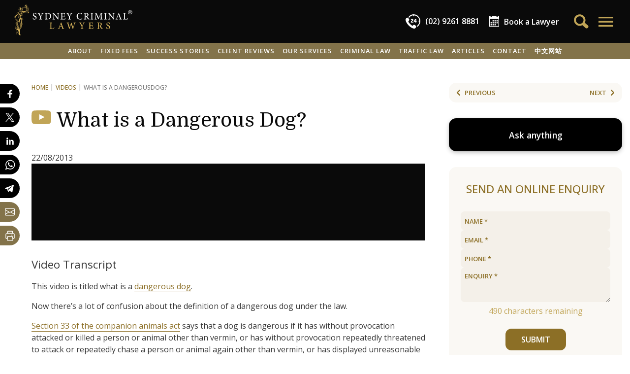

--- FILE ---
content_type: text/html; charset=UTF-8
request_url: https://www.sydneycriminallawyers.com.au/videos/what-is-a-dangerous-dog/
body_size: 47818
content:
<!DOCTYPE html>
<html lang="en-AU">
<head>
    <meta charset="utf-8">
    <title>What is a Dangerous Dog? | Sydney Criminal Lawyers&reg;</title>
    <meta name="viewport" content="width=device-width,minimum-scale=1,initial-scale=1">

    <link rel="apple-touch-icon" sizes="180x180" href="/apple-touch-icon.png?v=dLJ8Wx2Qab">
    <link rel="icon" type="image/png" sizes="32x32" href="/favicon-32x32.png?v=dLJ8Wx2Qab">
    <link rel="icon" type="image/png" sizes="16x16" href="/favicon-16x16.png?v=dLJ8Wx2Qab">
    <link rel="manifest" crossorigin="use-credentials" href="/site.webmanifest?v=dLJ8Wx2Qab">
    <link rel="mask-icon" href="/safari-pinned-tab.svg?v=dLJ8Wx2Qab" color="#b2954c">
    <link rel="shortcut icon" href="/favicon.ico?v=dLJ8Wx2Qab">
    <meta name="apple-mobile-web-app-title" content="SCL">
    <meta name="application-name" content="SCL">
    <meta name="msapplication-TileColor" content="#000000">
    <meta name="theme-color" content="#000000">

    <!-- for vertex AI custom schema params -->
    <meta name="post-thumbnail" content="">
    <meta name="post-type" content="video">
    <meta name="exclude-from-assistant" content="false">

    <meta name="facebook-domain-verification" content="pos6eck5om2l1qz2i7ouhoefhz42mf">

    <style>
        [x-cloak] { display: none !important; }
    </style>
                <!-- Google Tag Manager -->
        <script>(function(w,d,s,l,i){w[l]=w[l]||[];w[l].push({'gtm.start':
            new Date().getTime(),event:'gtm.js'});var f=d.getElementsByTagName(s)[0],
            j=d.createElement(s),dl=l!='dataLayer'?'&l='+l:'';j.async=true;j.src=
            'https://www.googletagmanager.com/gtm.js?id='+i+dl;f.parentNode.insertBefore(j,f);
            })(window,document,'script','dataLayer','GTM-KBQXQ3G');
        </script>
        <!-- End Google Tag Manager -->
    
    <!-- wp_head: -->
    <meta name="robots" content="index, follow, max-image-preview:large, max-snippet:-1, max-video-preview:-1">
	<style>img:is([sizes="auto" i], [sizes^="auto," i]) { contain-intrinsic-size: 3000px 1500px }</style>
	
	<!-- This site is optimized with the Yoast SEO plugin v26.1.1 - https://yoast.com/wordpress/plugins/seo/ -->
	<meta name="description" content="Have you been issued with a dangerous dog declaration? Watch our short video to find out more about what a dangerous dog is and how to overturn a declaration.">
	<link rel="canonical" href="https://www.sydneycriminallawyers.com.au/videos/what-is-a-dangerous-dog/">
	<meta property="og:locale" content="en_US">
	<meta property="og:type" content="article">
	<meta property="og:title" content="What is a Dangerous Dog? | Sydney Criminal Lawyers&reg;">
	<meta property="og:description" content="Have you been issued with a dangerous dog declaration? Watch our short video to find out more about what a dangerous dog is and how to overturn a declaration.">
	<meta property="og:url" content="https://www.sydneycriminallawyers.com.au/videos/what-is-a-dangerous-dog/">
	<meta property="og:site_name" content="Sydney Criminal Lawyers">
	<meta property="article:publisher" content="https://www.facebook.com/sydneycriminallawyers/">
	<meta property="article:modified_time" content="2020-10-17T05:43:37+00:00">
	<meta property="og:image" content="https://www.sydneycriminallawyers.com.au/app/uploads/2019/03/sydney-criminal-lawyers-1-1.jpg">
	<meta property="og:image:width" content="1020">
	<meta property="og:image:height" content="530">
	<meta property="og:image:type" content="image/jpeg">
	<meta name="twitter:card" content="summary_large_image">
	<meta name="twitter:site" content="@sydcrimlawyers">
	<script type="application/ld+json" class="yoast-schema-graph">{"@context":"https://schema.org","@graph":[{"@type":"WebPage","@id":"https://www.sydneycriminallawyers.com.au/videos/what-is-a-dangerous-dog/","url":"https://www.sydneycriminallawyers.com.au/videos/what-is-a-dangerous-dog/","name":"What is a Dangerous Dog? | Sydney Criminal Lawyers&reg;","isPartOf":{"@id":"https://www.sydneycriminallawyers.com.au/#website"},"datePublished":"2013-08-22T05:27:57+00:00","dateModified":"2020-10-17T05:43:37+00:00","description":"Have you been issued with a dangerous dog declaration? Watch our short video to find out more about what a dangerous dog is and how to overturn a declaration.","inLanguage":"en-AU","potentialAction":[{"@type":"ReadAction","target":["https://www.sydneycriminallawyers.com.au/videos/what-is-a-dangerous-dog/"]}]},{"@type":"WebSite","@id":"https://www.sydneycriminallawyers.com.au/#website","url":"https://www.sydneycriminallawyers.com.au/","name":"Sydney Criminal Lawyers","description":"","publisher":{"@id":"https://www.sydneycriminallawyers.com.au/#organization"},"potentialAction":[],"inLanguage":"en-AU"},{"@type":["Organization","LegalService"],"@id":"https://www.sydneycriminallawyers.com.au/#organization","name":"Sydney Criminal Lawyers","url":"https://www.sydneycriminallawyers.com.au/","logo":{"@type":"ImageObject","inLanguage":"en-AU","@id":"https://www.sydneycriminallawyers.com.au/#/schema/logo/image/","url":"https://www.sydneycriminallawyers.com.au/app/uploads/2019/03/scl_logo_a_black_500px.png","contentUrl":"https://www.sydneycriminallawyers.com.au/app/uploads/2019/03/scl_logo_a_black_500px.png","width":500,"height":137,"caption":"Sydney Criminal Lawyers"},"image":"https://www.sydneycriminallawyers.com.au/app/uploads/2019/03/sydney-criminal-lawyers-1-1.jpg","sameAs":["https://www.facebook.com/sydneycriminallawyers/","https://x.com/sydcrimlawyers","https://www.linkedin.com/company/sydneycriminallawyers","https://www.pinterest.com/sydcrimlawyers/","https://www.youtube.com/user/sydcriminallawyers","https://www.instagram.com/sydneycriminallawyers/"],"description":"Providing legal representation for criminal defence and traffic law cases.","priceRange":"Fixed fees for a range of cases and services","telephone":"(02) 9261 8881","email":"adminteam@sydneycriminallawyers.com.au","address":[{"@type":"PostalAddress","streetAddress":"503/267 Castlereagh Street","addressLocality":"Sydney","addressRegion":"NSW","postalCode":"2000","addressCountry":"AU","telephone":"(02) 9261 8881","faxNumber":"(02) 9264 0880","email":"adminteam@sydneycriminallawyers.com.au"},{"@type":"PostalAddress","streetAddress":"27 Hunter Street ","addressLocality":"Parramatta","addressRegion":"NSW","postalCode":"2150","addressCountry":"AU","telephone":"(02) 9261 8881","faxNumber":"(02) 9264 0880","email":"adminteam@sydneycriminallawyers.com.au"},{"@type":"PostalAddress","streetAddress":"215-219 George Street","addressLocality":"Liverpool","addressRegion":"NSW","postalCode":"2170","addressCountry":"AU","telephone":"(02) 9261 8881","faxNumber":"(02) 9264 0880","email":"adminteam@sydneycriminallawyers.com.au"},{"@type":"PostalAddress","streetAddress":"23 Daisy Street","addressLocality":"Chatswood","addressRegion":"NSW","postalCode":"2067","addressCountry":"AU","telephone":"(02) 9261 8881","faxNumber":"(02) 9264 0880","email":"adminteam@sydneycriminallawyers.com.au"},{"@type":"PostalAddress","streetAddress":"17 Bolton Street","addressLocality":"Newcastle","addressRegion":"NSW","postalCode":"2300","addressCountry":"AU","telephone":"(02) 9261 8881","faxNumber":"(02) 9264 0880","email":"adminteam@sydneycriminallawyers.com.au"},{"@type":"PostalAddress","streetAddress":"95B Station Street","addressLocality":"Penrith","addressRegion":"NSW","postalCode":"2750","addressCountry":"AU","telephone":"(02) 9261 8881","faxNumber":"(02) 9264 0880","email":"adminteam@sydneycriminallawyers.com.au"},{"@type":"PostalAddress","streetAddress":"1 Burelli Street","addressLocality":"Wollongong","addressRegion":"NSW","postalCode":"2500","addressCountry":"AU","telephone":"(02) 9261 8881","faxNumber":"(02) 9264 0880","email":"adminteam@sydneycriminallawyers.com.au"},{"@type":"PostalAddress","streetAddress":"47 Rickard Road","addressLocality":"Bankstown","addressRegion":"NSW","postalCode":"2200","addressCountry":"AU","telephone":"(02) 9261 8881","faxNumber":"(02) 9264 0880","email":"adminteam@sydneycriminallawyers.com.au"},{"@type":"PostalAddress","streetAddress":"40/40-44 Belmont Street","addressLocality":"Sutherland","addressRegion":"NSW","postalCode":"2232","addressCountry":"AU","telephone":"(02) 9261 8881","faxNumber":"(02) 9264 0880","email":"adminteam@sydneycriminallawyers.com.au"},{"@type":"PostalAddress","streetAddress":"120 Vincent Street","addressLocality":"Cessnock","addressRegion":"NSW","postalCode":"2325","addressCountry":"AU","telephone":"(02) 9261 8881","faxNumber":"(02) 9264 0880","email":"adminteam@sydneycriminallawyers.com.au"}],"award":["Criminal Defence Firm of the Year in Australia - CorporateINTL Global Awards 2024, 2023, 2022, 2021, 2020, 2019, 2018, 2017, 2016 & 2015 ","Australian Criminal Law Firm of the Year - 2025, 2024, 2023, 2022, 2021, 2020, 2019, 2018, 2017, 2016 & 2015 Global Law Experts Awards","Law Firm of the Year, Criminal Defence, Australia - 2025, 2024, 2023, 2022, 2021, 2020, 2019, 2018, 2017 & 2016 M & A Global Awards","Criminal Defence Law Firm of the Year in Australia, 2025, 2024, 2023 & 2022","Criminal Defence Lawyer of the Year - Australia - 2024/25 2023, 2022, 2021, 2020 Leaders in Law Global Awards","Best Leading Criminal Law Firm of the Year - Australia - 2025, 2024, 2023, 2022, 2021, 2020, 2019, 2018, 2017 Global 100 Awards","Criminal Defence Law Firm of the Year, Australia - 2025, 2024, 2021, 2020, 2019, 2018, 2017 & 2016 ACQ5 Law Awards ","Best Criminal Lawyers in Sydney & Best Traffic Lawyers in Sydney 2025, 2024, 2023. 2022, 2021, 2020, 2019, 2018 & 2017 - Three Best Rated ","Criminal Lawyer of the Year in Australia - 2024 Advisory Excellence Awards","Legal Services, Finalist - 2023 True Local Australian Small Business Champion Awards ","Best Traffic & Criminal Law Firm in Sydney - 2022 APAC Insider Legal Awards ","Criminal Defence Law firm of the Year - Australia - 2021 Lawyers Worldwide Awards","Most Trusted Criminal Law Specialists - Australia - 2020, 2019 & 2018 AI Global Excellence Awards","Criminal Defence Law Firm of the Year - Australia - 2020 Lawyers Worldwide Law Awards","Criminal Law Accredited Specialist - Law Society of NSW"]},{"@type":"VideoObject","@id":"https://www.youtube.com/embed/tnNPnSXL4Ic","embedUrl":"https://www.youtube.com/embed/tnNPnSXL4Ic","name":"What is a Dangerous Dog?","description":"Video Transcript\r\nThis video is titled what is a dangerous dog.\r\n\r\nNow there's a lot of confusion about the definition of a dangerous dog under the law.\r\n\r\nSection 33 of the companion animals act says that a dog is dangerous if it has without provocation attacked or killed a person or animal other than vermin, or has without provocation repeatedly threatened to attack or repeatedly chase a person or animal again other than vermin, or has displayed unreasonable aggression towards a person or animal other than vermin, or if it's kept for hunting.\r\n\r\nThat's a definition of a dangerous dog.\r\n\r\nNow if a dog is declared dangerous it is subject to a number of rules and the worst of those rules in my view is that the dog will have to live in what's called a dog enclosure; so dog cage, dog run at the back of the house, or wherever it may be.\r\n\r\nIt'll have to live in that enclosure and it can only be let out of that enclosure if its muzzled.\r\n\r\nVery, very strict obligations for dog owners and very unfair in my view on the dog, and I don't want anything that I say to diminish the dangerousness of some pets out there and our responsibility as pet owners to control them to have them on a leash, and if necessary to have them muzzled because there have been dog attacks and they've made people suffer immensely, families suffer immensely, and of course if we know that our dogs may have a propensity to do those types of things we have certain obligations.\r\n\r\nHowever the obligations under the companion animals act I believe go a bit too far by imposing that very, very strict rule on dogs and their owners.\r\n\r\nAs a criminal defence lawyer my clients will know whether they're innocent or guilty, why they are being punished, that is what they're charged with.\r\n\r\nHowever a dog that is made to live in a dog enclosure won't know what it did wrong.\r\n\r\nSo it's in my view an inhumane law.\r\n\r\nHowever that is the definition of dangerous dog under the companion animals act.\r\n\r\nNow here at Sydney Criminal Lawyers&reg; we've been doing companion animals act cases for many, many years.\r\n\r\nI believe we're by far the most experienced criminal law firm or law firm in these types of cases; dangerous dog cases; and I'm going to explain to you what you may want to do if you are served with a notice of intention to declare the dog dangerous.\r\n\r\nSo if there has been an alleged incident and if council thinks that your dog may be dangerous, they will serve upon you as the owner what's called a notice of intention to declare your dog dangerous.\r\n\r\nYou have seven days within which to draft or have a lawyer draft on your behalf what's called a letter of objection.\r\n\r\nAnd you can draft that letter, send it to the to the council; to the relevant council; and explain the reasons why your dog should not be declared dangerous.\r\n\r\nNow council must consider the contents of that letter before it declares your dog dangerous.\r\n\r\nSo it's very important to get that letter right.\r\n\r\nWith that letter you can offer if you like something called undertakings, and they are promises to the council to do certain things in respect of your dog.\r\n\r\nSo that it doesn't engage itself in any future behaviour, for example with the letter objection, which may talk about the background of your dog, about the fact that this has not occurred before, and so on.\r\n\r\nYou can have a separate document, undertakings, which may say (a) I undertake that only an adult will have the dog in public, (b) that the dog shall always be on a leash, (c) perhaps if the dogs in public it shall always be muzzled.\r\n\r\nThings like that you can offer in undertakings and we do that for clients quite often and they may convince the council to refrain from going ahead and declaring your dog dangerous.\r\n\r\nHowever if your dog is declared dangerous that is if you receive a dangerous dog declaration you have 28 days within which to launch an appeal to a local court against that declaration.\r\n\r\n28 days.\r\n\r\nNow the declaration that can be appealed by your lawyer drafting an application to the local court will then give you a date when you or your lawyer on your behalf will turn up and then the court can decide if your dog is dangerous, or if the dogs not dangerous.\r\n\r\nVideo transcription by&nbsp;YouTube","url":"https://www.sydneycriminallawyers.com.au/videos/what-is-a-dangerous-dog/","thumbnailUrl":"https://i.ytimg.com/vi/tnNPnSXL4Ic/hqdefault.jpg","uploadDate":"2013-08-22"}]}</script>
	<!-- / Yoast SEO plugin. -->


<link rel="stylesheet" id="google-fonts-css" href="//fonts.googleapis.com/css2?family=Domine:wght@400..700&amp;family=Open+Sans:ital,wght@0,300..800;1,300..800&amp;display=swap" type="text/css" media="all">
<link rel="stylesheet" id="app-css" href="https://www.sydneycriminallawyers.com.au/app/themes/scl2024/css/app.css?ver=4.37" type="text/css" media="all">
<link rel="shortlink" href="https://www.sydneycriminallawyers.com.au/?p=10656">
<script type="text/javascript">
	window._wp_rp_static_base_url = 'https://rp.zemanta.com/static/';
	window._wp_rp_wp_ajax_url = "https://www.sydneycriminallawyers.com.au/wp/wp-admin/admin-ajax.php";
	window._wp_rp_plugin_version = '3.6.1';
	window._wp_rp_post_id = '10656';
	window._wp_rp_num_rel_posts = '6';
	window._wp_rp_thumbnails = true;
	window._wp_rp_post_title = 'What+is+a+Dangerous+Dog%3F';
	window._wp_rp_post_tags = [];
</script>
</head>


<body class="wp-singular video-template-default single single-video postid-10656 wp-theme-scl2024 sttopfx " x-data="{ openMenuId: 0, toggleMenu: function(id) { this.openMenuId = id; if (id) window.scrollTo(0,0); }, shareBlockOpen: false }" x-init="$store.session.getSession()" x-bind:class="{ 'top-menu-open': openMenuId }"></body>

<!-- Google Tag Manager (noscript) -->
<noscript><iframe src="https://www.googletagmanager.com/ns.html?id=GTM-KBQXQ3G" height="0" width="0" style="display:none;visibility:hidden"></iframe></noscript>
<!-- End Google Tag Manager (noscript) -->


<button class="scrollToTopBtn" x-cloak x-data="{ show: false }" x-on:scroll.window="show = window.scrollY &gt;= 1000" x-show="show" x-transition.opacity.duration.500ms x-on:click="window.scrollTo({top: 0, behavior: 'smooth'})">
    <svg fill="none" stroke="currentColor" viewbox="0 0 24 24" xmlns="http://www.w3.org/2000/svg"><path stroke-linecap="round" stroke-linejoin="round" stroke-width="2" d="M5 15l7-7 7 7"></path></svg>
</button>

    <section class="layout-top no-print">
        <div class="g-tbar">
    <div class="logo">
        <a href="https://www.sydneycriminallawyers.com.au">
            <svg xmlns="http://www.w3.org/2000/svg" viewbox="0 0 544.188 141.635" width="243" height="65"><g fill="#d6b35b"><path d="M68.827 34.09c-.184-.512-.506-.979-.646-1.499-.688-2.521-1.334-5.054-1.992-7.582-.26-.99-.604-1.97-.748-2.979-.14-.958-.919-1.603-.84-2.76.089-1.328-.396-2.704-.078-4.102.089-.381-.097-1.152-.295-1.204-.522-.134-1.143-.044-1.681.107-.257.073-.374.553-.636.726-.411.271-.893.439-1.344.647-.126-.374-.354-.744-.361-1.12-.041-1.694.024-3.392-.034-5.086-.061-1.729-.26-3.442-1.339-4.906-.767-1.042-1.537-2.079-2.3-3.123-.931-1.279-2.775-1.614-4.049-.667-1.797 1.333-3.383 3.009-3.439 5.276-.028 1.171-.33 2.323-.232 3.508.104 1.279.023 2.575.023 3.969-1.829-1.021-3.458-.313-5.119.451a19.281 19.281 0 01-3.174 1.125c-.879.229-1.779.388-2.584-.44-.646-.664-1.524-.296-1.826.602-.31.922-.121 1.674.58 2.351.692.669.624 1.342-.038 1.979-.177.172-.275.601-.193.837.364 1.071.361 1.957-.653 2.257-.058.824.001 1.491-.166 2.097-.612 2.233-1.298 4.446-1.963 6.663-.462 1.543-.468 1.56-2.082 1.515-.353-.01-.99-.192-.998-.323-.027-.45.02-1.059.305-1.344 1.398-1.4 2.034-3.152 2.545-4.988.251-.909.381-1.913.868-2.68.706-1.112.728-1.914-.358-2.713-.13-.095-.17-.558-.06-.684.709-.818.212-1.441-.41-1.818-.774-.468-.892-.95-.526-1.487-.697-1.611-2.973-.633-3.502-2.428-.018-.064-.314-.021-.468-.071-.24-.079-.538-.134-.692-.306-.61-.688-1.192-1.291-2.167-.53-.121.093-.434-.083-.66-.093-.256-.011-.538-.042-.762.05-1.312.535-2.471 1.154-3.209 2.549-.552 1.042-1.655 1.811-.316 2.865-.543.763-.927 1.474-1.473 2.024-.989.994-.077 2.312-.679 3.348-.025.042.077.182.146.248.61.578 1.186 1.205 1.854 1.707 1.248.94 2.248 1.839 2.213 3.694-.051 2.448-.31 3.372-2.564 4.387-1.592.718-3.27 1.273-4.95 1.755-1.455.418-2.585 1.197-3.382 2.441-.571.893-1.026 1.856-1.562 2.77-1.202 2.057-2.341 4.159-3.659 6.142-1.616 2.431-3.422 4.738-5.076 7.149-.471.688-.905 1.523-.992 2.331-.243 2.238.037 4.47 1.041 6.502 1.499 3.028 3.108 6.001 4.711 8.976.377.701.806 1.288.436 2.175-.188.445.008 1.043-.001 1.571-.005.297-.081.592-.116.889-.155 1.268-.471 2.55-.391 3.806.054.83.68 1.623 1.037 2.405-.82.517-1.616.938-2.312 1.49-.321.254-.522.737-.613 1.153-.033.145.415.508.681.554.148.026.536-.392.539-.612.014-1.449.544-1.906 2.067-1.638.017.146.049.306.049.467.009 3.892.026 7.78.004 11.669-.002.399-.23.805-.387 1.194-.315.793-.659 1.575-.978 2.369-.164.405-.208.896-.463 1.229-.852 1.109-1.093 2.354-.495 3.552.626 1.246.404 2.221-.122 3.438-1.245 2.873-1.062 3.757 1.616 5.154.298.156.59.638.604.979.155 3.98.237 7.965.378 11.944.12 3.416.285 6.83.458 10.243.017.324.238.633.366.949.149-.026.301-.055.45-.082L9.99 116.3l.454-.331c.112.274.166.595.347.812.787.966 2.007 1.015 3.134.549 1.456-.603 3.021-.946 4.54-1.392.038-.013.104.067.155.105.264 3.021-1.37 7.395-3.532 9.456-1.099 1.047-1.173 2.051-.202 3.229.358.433.757.842 1.177 1.218 1.198 1.075 2.041 2.293 2.193 3.983.121 1.346.968 1.99 2.348 2.105.229.021.457.051.824.092-.197.616-.415 1.104-.492 1.613-.048.316-.002.84.2.974a37.79 37.79 0 003.215 1.896c.638.341 1.319.629 2.013.824.497.142 1.292.32 1.521.076.424-.453.582-1.189.743-1.837.061-.237-.173-.555-.286-.83-.882-2.138-1.413-4.333-1.285-6.675.037-.679-.17-1.369-.267-2.055-.106-.783-.334-1.572-.297-2.35.179-3.709.542-7.412.615-11.123.05-2.518.655-4.752 2.171-6.744 1.108-1.451 2.187-2.931 3.352-4.336 1.172-1.41 1.989-2.97 2.357-4.76.151-.746.229-1.507.416-2.242.974-3.883 2.021-7.748 2.952-11.641 1.059-4.419 2.072-8.854 1.306-13.46-.159-.952-.005-1.903.706-2.601 1.125-1.104 1.056-2.281.351-3.517-1.266-2.213-2.584-4.395-3.831-6.619-.411-.732-.915-1.54-.945-2.33-.047-1.205.244-2.43.459-3.634.242-1.351.571-2.687.839-4.034.16-.802.288-1.61.407-2.417.086-.584.148-1.174.193-1.763.041-.546.012-1.098.075-1.641.085-.718.282-1.425.342-2.146.221-2.715.757-3.443 3.405-4.165 1.655-.454 3.352-.759 5.022-1.153 3.87-.914 7.744-1.818 11.16-4 .033-.021.114.029.279.079-.145.367-.203.79-.438 1.064-.61.709-.412 1.366.063 1.977 1.676 2.16 3.941 3.074 6.588 2.614 2.382-.415 3.703-2.176 4.499-4.349.081-.21.07-.51-.009-.731zM7.975 111.911c-1.563-.508-2.242-1.7-1.842-3.026.161-.536.502-1.038.565-1.579.098-.789.209-1.666-.03-2.392-.393-1.194-.551-2.194.418-3.209.384-.402.486-1.074.716-1.623l.173.06v11.769zM50.43 3.749A66.448 66.448 0 0153.12.678c.436-.468 1.735-.298 2.205.275 1.093 1.336 2.278 2.62 3.185 4.078.561.905.865 2.071.952 3.146.15 1.848.041 3.718.04 5.579v.976c-.936.11-1.292-.149-1.326-1.064-.043-1.147-.329-2.283-.482-3.427-.132-.961-.224-1.929-.336-2.898l-.842.295c-.104-.787-.184-1.496-.299-2.199-.047-.29-.099-.627-.277-.831-.266-.307-.618-.601-.991-.72-.123-.04-.424.474-.643.735-.075.092-.15.181-.43.226l.102-1.708-1.814 1.477-.248-.178 1.51-2.508a10.115 10.115 0 01-.203-.159c-.499.688-1.001 1.375-1.497 2.064-.154.212-.254.537-.46.625-.271.118-.619.054-.935.069.028-.266-.042-.612.099-.782zm.983 2.743c1.074-.195 1.585.25 2.108 1.073 1 1.573 1.843 3.134 1.597 5.074-.019.157-.036.314-.05.417l-4.481.472c.319-2.283-.576-4.801.826-7.036zm-15.045 9.629c-.159-.293.115-.824.199-1.251l.374-.011c.653 1.658 2.037 1.146 3.065.885 1.782-.453 3.534-1.128 5.196-1.924 1.179-.565 2.181-.603 3.289.011.859.477 1.114.314 1.123-.681.012-1.461-.006-2.924.001-4.386.001-.299.056-.596.083-.896l.359.003v6.594c2.703-1.443 4.941-.443 7.245.445 1.182.455 2.486.623 3.752.812.649.096 1.212-.175 1.44-.941.058-.195.503-.273.771-.405.018.322.182.758.031.948-.871 1.101-2.115 1.454-3.453 1.389-.716-.034-1.447-.22-2.124-.462a84.347 84.347 0 01-4.226-1.677c-1.208-.51-2.01-.383-2.944.805-.664.843-1.278.946-2.078.306-1.675-1.343-3.412-1.265-5.156-.182-1.53.949-3.119 1.418-4.919.926-.256-.071-.59.171-.862.127-.416-.071-1.014-.156-1.166-.435zm26.879.497c0 1.47.001 2.911-.003 4.354 0 .062-.017.158-.061.183-1.235.752-1.433 2.195-2.08 3.336l-.349-.06c-.118-2.176-.245-4.353-.334-6.53-.009-.192.194-.51.368-.57.77-.267 1.566-.463 2.459-.713zm-6.943 9.361c-.002.493-.012 1.001-.129 1.474-.156.626-.449 1.254-1.253 1.145-.779-.109-1.141-.726-1.099-1.437.084-1.48.2-2.97.443-4.432.308-1.855.767-3.685 1.129-5.531.126-.639.377-.873.915-.605.001 3.186.005 6.286-.006 9.386zM36.54 23.017c.138.006.274.011.412.015.056.379.174.764.156 1.14a182.654 182.654 0 01-.385 6.139c-.024.31-.307.677-.577.873-.58.421-1.229.748-2.132 1.278l2.526-9.445zM20.144 35.081c.088-.046.179-.097.271-.122 2.854-.831 3.668-2.867 3.339-5.601-.076-.623-.07-1.258-.266-1.762-.51-.55-1.001-1.12-1.536-1.645-.646-.634-1.36-1.202-1.981-1.859-.188-.197-.19-.593-.224-.902-.022-.216.126-.47.061-.656-.263-.748-.002-1.224.575-1.729.504-.438.9-1.035 1.223-1.628.139-.254.102-.787-.082-1.001-.786-.921-.099-1.502.396-2.143.196-.254.467-.47.594-.753.305-.67.807-.839 1.496-1.065 1.157-.383 1.808-.523 2.691.682.591.802.352 1.045.045 1.556-.729.129-.98-1.599-1.922-.434.752.706.731.81-.161 1.443-.052.472-.098.87-.116 1.045.975.114 2.033.223 3.087.377.188.028.471.226.49.373.022.17-.165.49-.325.539-1.104.342-2.077 1.4-3.407.66-.064-.036-.521.402-.489.47.315.641.056.864-.544 1.081-.495.176-.915.56-1.568.98.302.147.757.372 1.102.541.559-.488 1.298-1.242 2.147-1.833.568-.398 1.297-.564 1.954-.834l.28.293-.345 1.848c.465.424 1.348.86 1.56 1.512.261.813.653 1.844-.183 2.923l-.524-.889-.417.843c.737.081 1.369.175 2.001.181.053 0 .136-.59.158-.908.017-.263-.036-.528-.058-.793-.188-2.275-.467-2.049 1.99-3.082-.657-.077-1.185-.151-1.717-.198-.753-.067-.942-.522-.831-1.181.119-.706.527-1.081 1.258-.915.676.152 1.335.384 2.004.566.112.03.243-.013.49-.032-.43-.502-.857-.885-1.126-1.357-.17-.296-.101-.727-.141-1.096.304.008.607.01.91.027 1.031.058 1.263.505.938 1.509-.124.384.262.988.523 1.425.333.558.409 1.078-.043 1.542-.486.501-.541 1.058-.564 1.714-.086 2.248-1.124 4.126-2.483 5.84-.214.27-.618.388-.935.577l-.208-.185c.327-.677.658-1.354 1.03-2.12h-3.458c.645.635 1.797.871 1.253 2.002-.542 1.129-1.481.379-2.119.228-.212 1.116-.445 2.203-.599 3.3-.028.207.226.508.425.679.297.253.66.428 1.122.715.42-1.377 1.525-1.282 2.694-1.222.479.024.982-.294 1.459-.493.511-.212 1.003-.464 1.504-.7l.254.162c-.19.515-.239 1.186-.6 1.512-.703.642-.591 1.14-.103 1.793 1.134 1.518 1.121 1.527-.281 2.795-1.765 1.596-3.841 2.124-5.973 1.097-2.164-1.045-4.202-2.374-6.208-3.709-.988-.655-.83-1.41.213-1.983zm9.703-2.381c-.052.443-.604.825-.934 1.234-.9-.209-1.422-.47-1.425-1.209-.003-.729.516-1.054 1.176-1.064.674-.012 1.261.374 1.183 1.039zm-9.922 7.62c.156.072.402.187.691.319a777.6 777.6 0 00-.463-2.377c1.827 1.08 3.526 2.123 5.265 3.101 1.933 1.086 3.898.578 6.003-.169-2.202 2.479-4.536 2.521-9.347-.244.889.823 1.647 1.529 2.513 2.331-3.61.941-3.662 1.648-3.771 5.045-.089 2.762.326 4.829 1.146 6.688-.003-1.323-.002-2.649-.003-3.973-.001-.621-.1-1.237.771-1.465.373-.097.661-.524 1.094-.894l1.959.875c-.689.99-1.301 1.862-2.01 2.877.76-.318 1.375-.578 1.991-.835l.18.161-2.473 4.039.115.089 2.872-2.683.172.125-1.508 2.192c2.74-1.399 3.262-4.605 5.63-6.221-.957 2.029-.987 4.458-2.787 6.09-.331.299-.785.479-1.203.669-.661.299-1.402.468-1.989.866-.371.25-.777.873-.703 1.23.081.393.648.832 1.09.97.739.23 1.503.12 2.121-.493a11.086 11.086 0 011.822-1.483c-.52 1.779-1.24 3.452-2.772 4.532-.431.303-1.359.277-1.87.02-1.411-.708-2.728-1.61-4.066-2.458-.145-.091-.245-.315-.283-.495-.267-1.255-.512-2.513-.779-3.848l.648-.083c-.243-1.043-.417-2.087-.746-3.079-.169-.51-.569-.969-.94-1.382-.821-.919-1.009-1.844-.431-2.998.358-.714.469-1.552.692-2.333.175-.601.356-1.2.531-1.8.274-.944.544-1.888.838-2.906zm-7.53 33.538c-1.2-2.356-2.461-4.696-3.438-7.146-.584-1.469-.687-3.131-.994-4.708-.253-1.296-.45-2.604-.742-3.891-.205-.895-.082-1.663.616-2.261 2.158-1.851 3.613-4.179 4.925-6.675.735-1.402 1.963-2.545 2.97-3.805.123.034.246.067.371.103l.503 1.873c.316 1.171.522 2.385.97 3.503.964 2.414 1.76 4.855 1.811 7.476.009.429-.146.917-.374 1.284-2.172 3.501-3.381 7.334-3.781 11.398-.263 2.665-.538 5.379-.299 8.026.189 2.099-.228 3.901-1.13 6.082-.26-1.599-1.212-2.005-2.358-2.31-.173-.045-.209-1.281-.018-1.873.38-1.184 1.025-2.279 1.443-3.451.448-1.257.124-2.449-.475-3.625zm-.946 10.09c.359.104.715.208 1.075.311-.499 1.592-.433 1.702 1.04 1.581-.712 1.586-1.386 3.084-2.058 4.583-.125-.021-.248-.046-.371-.068 0-.672-.008-1.345 0-2.017.013-1.128.016-2.258.063-3.384.014-.339.164-.67.251-1.006zm-.305 8.526c1.188-2.625 2.455-5.216 3.707-7.812.777-1.611 1.228-3.125.973-5.083-.339-2.61.026-5.346.332-8 .398-3.458 1.21-6.841 2.729-10.012.156-.327.319-.657.52-.958.473-.711 1.058-.84 1.765-.307.77.581 1.57 1.118 2.326 1.714 1.318 1.043 1.508 2.043.824 3.582-1.547 3.482-3.217 6.92-4.55 10.484-1.172 3.127-2.642 6.08-4.351 8.915-1.179 1.953-1.785 4.025-2.03 6.262-.052.461-.458.881-.688 1.326a4.25 4.25 0 00-.274.667c-.134.421-.248.851-.37 1.276-.085.003-.173.006-.259.007l-.504-1.152c-.074.476-.135.847-.193 1.218-.126-.021-.249-.041-.372-.063.129-.691.133-1.441.415-2.064zM7.203 74.989l1.286-1.312c.277.385.796.787.771 1.153-.029.44-.517.853-.805 1.274-.351-.311-.703-.623-1.252-1.115zm.762 7.092c.169-.38.25-.852.528-1.116.408-.388.955-.629 1.335-1.135l-1.941.871c-.06-.099-.122-.198-.183-.295l1.056-.921-.967-.17-.105-.252c.599-.34 1.2-.681 1.801-1.02l-.06-.214c-.34.024-.695.123-1.014.052-.287-.062-.752-.322-.745-.475.014-.292.252-.648.504-.831.211-.154.575-.091.866-.14.86-.142 1.386-.562 1.345-1.524-.042-.937-.518-1.546-1.406-1.652C8.22 73.17 7.8 72.81 7.45 72.19c-1.483-2.626-3.029-5.215-4.476-7.861-1.03-1.884-1.584-3.959-1.58-6.092.001-1.069.293-2.288.862-3.18 1.619-2.543 3.514-4.912 5.171-7.433 1.215-1.85 2.278-3.807 3.314-5.766.888-1.683 1.716-3.419 3.31-4.536.846-.592 1.863-.989 2.858-1.304 1.249-.395 2.022.361 1.841 1.685-.193 1.411-.804 2.58-2.274 3.354l1.523.833c-.831.413-1.423.918-2.066.993-2.318.273-3.792 1.513-4.95 3.487-.983 1.676-2.288 3.163-3.465 4.724-.973 1.286-1.994 2.539-2.926 3.854-.188.263-.235.905-.054 1.1 1.012 1.085 1.078 2.457 1.29 3.785.15.947.255 1.903.329 2.859.213 2.763 1.401 5.152 2.829 7.447.772 1.239 1.522 2.497 2.371 3.683 2.023 2.825.555 7.184-2.277 8.233-.329.122-.741.022-1.115.026zm1.81 26.46c-.173 5.241-.296 10.485-.407 15.729-.048 2.217-.007 4.436-.007 6.653-.122 0-.24.002-.361.004-.092-1.829-.258-3.661-.262-5.491-.013-5.748-.009-11.5.068-17.248.078-5.778.238-11.556.396-17.33.063-2.319.221-4.635.328-6.953a1.197 1.197 0 00-.084-.479c-.403-1.025-.229-1.305 1.294-1.645 0 1.467.039 2.875-.009 4.281-.062 1.854-.215 3.707-.291 5.563-.234 5.64-.477 11.274-.665 16.916zM20.49 135.59c-.313-.177-.835-.294-.904-.539-.361-1.265-.611-2.559-.892-3.845-.215-.991-.441-1.979-.618-2.979-.105-.591-.351-1.293-.143-1.78 1.054-2.488 2.23-4.925 3.378-7.374.106-.227.309-.409.466-.612l.349.113c-.11.477-.146.983-.344 1.422-1.012 2.248-1.904 4.553-1.767 7.05.143 2.562.532 5.112.776 7.671.026.278-.195.581-.301.873zm1.199-.282c-.903-.64-.848-1.604-.943-2.43-.092-.771.086-1.572.112-2.361.02-.525-.012-1.051-.03-1.574-.041-1.209-.269-2.443-.088-3.615.229-1.479.79-2.908 1.207-4.358 1.551 4.801 1.235 9.531-.258 14.338zm2.114-22.666c-.137 1.346-.596 1.852-1.624 1.827-.533-1.593-1.053-3.122-1.557-4.657-.215-.655-.589-.836-1.206-.394l-.214-.806c-.96.117-1.821.226-2.683.334-.099.012-.226-.002-.291.054-.985.854-2.104 1.604-2.905 2.606-.806 1.01-1.297 2.271-1.913 3.396-1.07-.409-1.32-1.045-1.294-1.988.114-3.951.122-7.904.234-11.854.054-1.916.249-3.828.6-5.804.095.295.221.588.274.895.771 4.312 2.688 7.959 6.236 10.629.43.324 1.047.395 1.556.625.287.13.533.352.938.625.517-3.863 1.025-7.676 1.537-11.488-1.873 2.784-1.08 6.215-2.356 9.161-.941-4.194.313-8.235.946-12.317a19.323 19.323 0 01-.298-.084l-2.544 8.795c-.549-3.033.055-6.062.022-9.144-.303 1.497-.634 2.987-.898 4.491-.261 1.479-.455 2.969-.918 4.504-.113-.311-.24-.617-.337-.934-.74-2.405-.675-4.812-.17-7.262.231-1.121.043-2.326.207-3.468.227-1.56.41-3.172.964-4.629.828-2.178 1.961-4.241 2.963-6.354l.31.092-.145 1.716c1.35-1.254 1.44-3.032 2.127-4.147l1.718-.319L20.62 87.64l.453.113c.4-.968.803-1.934 1.199-2.9.524-1.279 1.09-2.547 1.55-3.849.359-1.013.646-2.058.854-3.11.233-1.179.342-2.382.504-3.572h.377c.055.219.144.436.159.656.288 4.135.59 8.269.071 12.408-.171 1.374-.496 2.781-.356 4.133a19.009 19.009 0 001.217 4.965c.696 1.76.93 3.43.224 5.191-.248.614-.465 1.264-.83 1.805-1.879 2.787-1.918 6.007-2.239 9.162zm7.068-27.598a190.31 190.31 0 01-.503 8.833c-.156 2.008-.611 4.002-.666 6.011-.115 4.244-1.907 8.104-2.615 12.202-.146.843-.271 1.688-.414 2.587-1.867-.072-2.016-.205-1.597-1.842.434-1.691.998-3.354 1.486-5.033.513-1.773 1.056-3.542 1.492-5.336.774-3.174.402-6.406.362-9.619-.01-.632-.154-1.264-.114-1.887.182-2.88-.415-5.668-.906-8.477-.588-3.373-1.035-6.797-.633-10.196.213-1.807 1.161-3.526 1.78-5.286.116.025.233.049.351.072l.507 3.458.35-.006c.411-1.724-.272-3.617.611-5.382.133.201.234.296.27.41 1.116 3.636 1.873 7.304 1.297 11.15-.134.889.077 1.831.137 2.748.022.356.065.713.1 1.067-.08.025-.16.054-.241.078l-2.576-6.463-.352.135c.319.974.608 1.961.965 2.924.947 2.545.993 5.202.909 7.852zm6.363-40.185c-.021.099-.101.211-.071.285.847 2.128-1.079 4.043-.475 6.167.083.293-.157.7-.303 1.03-.946 2.153-.914 4.457-.997 6.732-.016.441.3.92.535 1.34 1.428 2.539 2.906 5.051 4.298 7.608.358.66.64 1.456-.065 2.342-.989-1.951-1.929-3.801-2.869-5.653l-.313.133c.593 2.243 1.259 4.468 1.765 6.729 1.063 4.73.623 9.405-.646 14.051-1.134 4.146-2.181 8.312-3.228 12.479-.247.991-.34 2.022-.503 3.035-.259 1.621-1.014 2.938-2.528 4.122.526-1.745 1.023-3.209 1.408-4.7.66-2.558.309-5.121.044-7.701-.136-1.356-.074-2.797.229-4.125.833-3.646.909-7.27.253-10.944-.242-1.358-.234-2.763-.338-4.147.1-.021.201-.045.301-.065 1.178 2.585 1.817 5.325 2.218 8.422.402-2.923-.403-5.401-.978-7.907-.599-2.611-1.201-5.218-1.792-7.83-.061-.273-.047-.562-.067-.845.088-.024.176-.05.266-.076.482 1.359.967 2.717 1.45 4.076l.271-.087-2.2-8.132c-.344.107-.676.159-.947.317-.327.188-.601.472-1.173.665l.383-3.959-1.552 2.564-.265-.14c1.696-5.285 4.388-10.232 5.491-15.749-1.658 1.915-3.682 2.935-6.249 2.833.528-.345 1.058-.691 1.586-1.034-2.359.225-4.657.625-6.589-1.276 2.302.201 4.59.46 6.776-.491 2.136-.932 3.869-2.304 4.811-4.578l-2.139.966a12.356 12.356 0 00-.174-.226c.475-.577.941-1.16 1.435-1.719.087-.097.307-.154.441-.123 1.137.263 2.27.55 3.494.854-.309 1.48-.65 3.119-.994 4.757zm2.459-7.917c-.351 1.457-1.874 2.373-3.363 2.071-1.738-.353-2.938-1.325-3.646-2.89.026-.135.055-.271.082-.405 2.089-.028 4.181-.102 6.267-.06.756.017.803.689.66 1.284zm-2.539-5.612c.146-2.821.284-5.551.424-8.281l.488-.054 2.953 8.335h-3.865zm4.246.037c-.936-2.991-1.81-5.789-2.688-8.583-.045-.146-.078-.338-.186-.418-1.254-.937-.944-2.155-.636-3.376.038-.154.157-.349.103-.455-.679-1.33.136-.988.991-1.106 1.413-.193 2.891-.536 4.135-1.199 1.937-1.029 3.676-1.337 5.558.018.78.56 1.633.359 2.383-.246 1.2-.964 2.514-.974 3.681.016.186.158.272.565.235.833a842.672 842.672 0 01-1.681 11.076c-.038.243-.308.58-.531.641-1.364.368-2.749.66-4.121.996-.283.069-.536.269-.819.323-.658.125-1.324.197-1.986.292-.26.038-.524.047-.771.117-1.162.327-2.318.675-3.667 1.071zm16.052 1.644c-2.211.875-4.419 1.765-6.684 2.477-2.647.835-5.349 1.49-8.028 2.216-.276.075-.561.124-.922.201.588-2.184 2.474-2.351 4.012-2.988 1.609-.665 3.233-1.298 4.854-1.936 1.069-.42 2.115-.969 3.226-1.206 4.632-.985 4.57-3.168 4.188-6.376-.321-2.679-.419-5.338-.126-7.991 1.539-.275 1.642-.138 1.754 1.276.171 2.176.493 4.342.652 6.518.062.865-.038 1.772-.24 2.618-.253 1.057-.76 2.052-1.021 3.107-.243.991-.762 1.725-1.665 2.084zm.942 1.704c.445-1.128.462-2.244 1.538-2.95 1.228-.805 1.401-2.096 1.286-3.442-.188-2.183.801-4.042 1.609-5.95.027-.068.152-.094.397-.233 0 1.489.022 2.837-.007 4.184-.049 2.417-.15 4.834-.183 7.252-.011.735-.275.979-.998.978-1.149-.001-2.3.097-3.642.161zm5.865 1.843c-.338.552-.761 1.108-1.278 1.476-.334.241-.998.338-1.358.168-.976-.461-1.883-1.081-2.781-1.686-.204-.136-.36-.481-.354-.724.003-.126.394-.323.625-.355.883-.118 1.771-.182 2.657-.266.001.021.002.04.005.058.595 0 1.19-.033 1.782.009.917.064 1.186.529.702 1.32zm.065-2.27c-.208.003-.611-.413-.604-.624.127-3.809.302-7.616.471-11.424.006-.125.059-.247.088-.372.134-.031.267-.064.401-.097 1.18 4.042 2.221 8.123 3.287 12.286-1.341.097-2.49.214-3.643.231z"></path><path d="M14.919 107.69h-1.34c.329.303.533.49.777.718-1.386 1.073-2.416 2.323-2.786 4.084 1.702-1.785 2.783-4.267 5.423-4.47-1.517-1.42-3.103-2.908-4.499-4.219-.084 1.46 1.839 2.262 2.425 3.887zM31.869 24.827c.233-.05.337-.694.5-1.068-.322-.073-.693-.28-.962-.189-.548.184-1.043.525-1.56.804l.03.466c.667.013 1.358.126 1.992-.013zM25.683 24.633c.276.199.7.328 1.027.277.229-.036.611-.514.559-.637-.127-.3-.433-.644-.732-.722-.461-.12-.977-.031-1.63-.031.361.54.504.918.776 1.113z"></path></g><path fill="#FFF" d="M94.362 40.347c-3.239 0-4.836 2.351-4.836 4.792 0 3.105 2.041 4.614 5.635 6.434 3.683 1.863 7.677 3.993 7.677 8.876 0 4.747-3.994 8.519-10.029 8.519-1.774 0-3.239-.31-4.348-.666-1.154-.354-1.82-.71-2.308-.932-.355-.976-.932-4.747-1.198-7.011l1.375-.355c.71 2.751 2.795 7.322 7.322 7.322 3.24 0 5.191-2.041 5.191-5.192 0-3.15-2.352-4.747-5.68-6.521-3.15-1.642-7.411-3.905-7.411-8.787 0-4.349 3.506-8.03 9.319-8.03 2.218 0 4.171.575 5.68 1.064.178 1.596.444 3.372.799 6.168l-1.332.266c-.798-2.798-2.084-5.947-5.856-5.947zm35.234 3.948c-1.953 3.151-3.417 5.591-5.547 9.542-.578 1.152-.71 1.685-.71 2.839v5.989c0 3.772.355 4.083 4.393 4.351v1.285h-12.869v-1.285c3.905-.268 4.305-.578 4.305-4.351v-5.724c0-.931-.177-1.376-.888-2.618a495.586 495.586 0 00-5.546-9.807c-1.776-3.017-2.308-3.505-4.926-3.771v-1.287h11.005v1.287c-3.151.443-3.017.933-2.22 2.441 1.819 3.461 3.905 7.055 5.814 10.383 1.553-2.885 3.949-7.188 5.146-9.896.977-2.13.844-2.529-2.573-2.929v-1.287h9.895v1.287c-3.017.356-3.593.888-5.279 3.551zm34.789 20.323c-3.329 2.529-7.81 3.683-13.268 3.683h-10.65v-1.285c3.772-.268 4.126-.533 4.126-4.305V45.05c0-3.772-.354-3.994-3.726-4.261v-1.331h12.601c5.635 0 9.806 1.153 12.602 3.817 2.174 2.086 3.772 5.324 3.772 9.495.001 5.326-2.086 9.274-5.457 11.848zm-4.216-21.61c-1.952-1.376-4.482-1.996-7.455-1.996-1.864 0-2.93.266-3.373.577-.399.311-.577.844-.577 2.528V62.4c0 3.327 1.332 4.214 4.526 4.214 7.898 0 11.803-5.9 11.803-13.179.001-4.525-1.64-8.385-4.924-10.427zm42.955.399c-.133 1.376-.267 3.374-.267 7.455v17.839h-1.508L182.535 45.67h-.089v10.916c0 4.039.132 6.168.266 7.455.222 2.174 1.197 2.795 4.26 2.975v1.285H176.41v-1.285c2.53-.18 3.639-.755 3.861-2.886.134-1.376.311-3.505.311-7.544v-9.673c0-3.15-.09-3.461-.932-4.526-.888-1.109-1.819-1.464-3.905-1.642v-1.287h6.878l18.237 21.743h.133V50.862c0-4.038-.177-6.079-.311-7.366-.221-1.952-1.243-2.573-4.393-2.751v-1.287h10.562v1.287c-2.484.133-3.505.709-3.727 2.662zm19.126 22.764c.842.533 2.396.533 4.526.533 3.194 0 4.481-.354 5.458-1.464.798-.932 1.596-2.441 2.263-4.216l1.332.222c-.223 1.553-1.154 5.68-1.509 7.055h-21.655v-1.285c3.994-.312 4.393-.666 4.393-4.305V45.184c0-3.95-.399-4.128-3.772-4.438v-1.287h19.968c0 1.065.221 4.082.4 6.435l-1.375.222c-.401-1.819-.889-2.884-1.464-3.771-.667-.977-1.864-1.287-4.926-1.287h-3.151c-1.419 0-1.553.133-1.553 1.465v9.983h3.994c3.949 0 4.259-.354 4.792-3.328h1.331v8.563h-1.331c-.578-3.148-.932-3.416-4.792-3.416h-3.994v8.209c0 2.084.266 3.106 1.065 3.637zm40.07-21.876c-1.952 3.151-3.417 5.591-5.546 9.542-.578 1.152-.709 1.685-.709 2.839v5.989c0 3.772.353 4.083 4.393 4.351v1.285h-12.869v-1.285c3.904-.268 4.304-.578 4.304-4.351v-5.724c0-.931-.178-1.376-.888-2.618a499.877 499.877 0 00-5.545-9.807c-1.776-3.017-2.308-3.505-4.927-3.771v-1.287h11.005v1.287c-3.15.443-3.017.933-2.218 2.441 1.82 3.461 3.905 7.055 5.813 10.383 1.553-2.885 3.949-7.188 5.146-9.896.978-2.13.845-2.529-2.573-2.929v-1.287h9.896v1.287c-3.019.356-3.596.888-5.282 3.551zm40.91-3.816c-7.231 0-11.092 6.213-11.092 12.913 0 8.254 4.748 13.89 11.404 13.89 4.394 0 6.789-2.44 9.053-6.833l1.33.488c-.621 2.04-1.729 5.368-2.529 6.832-1.242.312-5.014 1.198-8.166 1.198-11.182 0-16.062-7.676-16.062-14.688 0-9.318 7.146-15.485 17.217-15.485 3.595 0 6.658.975 7.855 1.196.354 2.485.665 4.35.932 6.791l-1.375.309c-1.198-4.792-3.994-6.611-8.567-6.611zm43.224 28.178c-.488 0-.978 0-1.508-.044-3.772-.179-5.547-1.199-7.545-4.083-1.464-2.085-3.017-4.793-4.305-6.968-.799-1.286-1.554-1.818-3.683-1.818h-1.287v6.967c0 3.727.398 4.037 3.903 4.305v1.285H320.05v-1.285c3.594-.268 3.993-.578 3.993-4.305V45.005c0-3.728-.398-3.949-3.815-4.26v-1.287h11.271c3.374 0 5.548.4 7.234 1.554 1.819 1.153 2.973 3.105 2.973 5.812 0 3.816-2.396 6.123-5.636 7.544.754 1.42 2.575 4.394 3.904 6.39 1.6 2.353 2.529 3.551 3.552 4.659 1.151 1.243 2.129 1.775 3.104 2.041l-.176 1.199zm-9.274-21.122c0-4.793-3.062-6.567-6.258-6.567-1.287 0-1.997.177-2.353.442-.312.268-.442.755-.442 1.909v10.916h1.952c2.174 0 3.64-.355 4.748-1.242 1.643-1.331 2.353-3.107 2.353-5.458zm26.358 19.481v1.285h-12.025v-1.285c3.55-.268 3.95-.533 3.95-4.305V45.093c0-3.771-.399-4.037-3.95-4.348v-1.287h12.025v1.287c-3.549.311-3.95.577-3.95 4.348v17.618c-.001 3.771.401 4.037 3.95 4.305zm39.404-5.238c.089 4.615.267 4.882 4.038 5.237V68.3h-11.938v-1.285c3.55-.355 3.728-.622 3.683-5.193l-.133-17.926h-.178L387.766 67.99h-.933l-9.762-23.474h-.132l-.623 12.425c-.179 3.639-.179 5.636-.133 7.322.088 2.086 1.107 2.44 4.082 2.706V68.3H369.88v-1.33c2.53-.266 3.417-.799 3.729-2.618.221-1.508.531-3.504.842-8.165l.666-9.141c.398-5.636.134-5.901-3.86-6.301v-1.287h7.634l9.807 21.698 9.983-21.698h7.811v1.287c-3.86.399-4.128.532-3.994 4.925l.444 16.108zm22.587 5.238v1.285h-12.024v-1.285c3.549-.268 3.949-.533 3.949-4.305V45.093c0-3.771-.4-4.037-3.949-4.348v-1.287h12.024v1.287c-3.551.311-3.95.577-3.95 4.348v17.618c0 3.771.4 4.037 3.95 4.305zm33.457-23.609c-.134 1.376-.266 3.374-.266 7.455v17.839h-1.509L438.397 45.67h-.09v10.916c0 4.039.134 6.168.267 7.455.223 2.174 1.199 2.795 4.261 2.975v1.285h-10.562v-1.285c2.53-.18 3.64-.755 3.86-2.886.132-1.376.311-3.505.311-7.544v-9.673c0-3.15-.089-3.461-.932-4.526-.888-1.109-1.819-1.464-3.904-1.642v-1.287h6.877l18.237 21.743h.135V50.862c0-4.038-.179-6.079-.312-7.366-.222-1.952-1.243-2.573-4.394-2.751v-1.287h10.562v1.287c-2.483.133-3.505.709-3.727 2.662zm25.338 24.894v-1.285c2.752-.355 3.106-.755 2.531-2.529-.533-1.688-1.377-3.95-2.309-6.524h-9.319a204.73 204.73 0 00-1.862 5.547c-.889 2.706-.577 3.151 2.751 3.507v1.285h-9.718v-1.285c2.885-.401 3.462-.711 5.015-4.615l9.141-23.164 1.554-.442c2.752 7.631 5.724 15.973 8.563 23.651 1.374 3.815 1.998 4.259 4.881 4.57v1.285l-11.228-.001zm-4.215-23.296h-.134c-1.376 3.684-2.707 7.411-4.037 11.006h7.942l-3.771-11.006zm41.667 23.296h-20.367v-1.285c3.728-.268 4.126-.578 4.126-4.351V45.05c0-3.772-.312-3.994-3.904-4.305v-1.287h11.938v1.287c-3.462.267-3.905.488-3.905 4.305v17.482c0 2.353.222 3.195 1.065 3.639.844.489 2.308.533 4.081.533 2.353 0 3.86-.222 4.882-1.376.798-.888 1.598-2.307 2.308-4.392l1.377.31c-.269 1.465-1.202 5.724-1.601 7.055z"></path><path fill="#d6b35b" d="M183.021 111.763h-20.368v-1.285c3.728-.268 4.127-.578 4.127-4.35V88.513c0-3.772-.312-3.994-3.905-4.307v-1.285h11.937v1.285c-3.461.268-3.905.488-3.905 4.307v17.482c0 2.352.222 3.195 1.065 3.638.843.488 2.307.532 4.083.532 2.352 0 3.86-.223 4.881-1.375.798-.889 1.597-2.309 2.308-4.395l1.375.312c-.267 1.465-1.199 5.724-1.598 7.056zm35.587 0v-1.285c2.75-.355 3.106-.756 2.529-2.53-.533-1.687-1.376-3.948-2.308-6.521h-9.318a198.015 198.015 0 00-1.863 5.546c-.888 2.706-.578 3.15 2.751 3.506v1.287h-9.719v-1.287c2.884-.398 3.461-.709 5.015-4.615l9.141-23.162 1.553-.443c2.751 7.633 5.725 15.975 8.565 23.65 1.375 3.816 1.996 4.26 4.881 4.57v1.287h-11.227v-.003zm-4.215-23.295h-.133c-1.376 3.684-2.708 7.408-4.039 11.004h7.943l-3.771-11.004zm63.899.22c-1.021 2.885-3.64 11.139-7.321 23.562h-1.554c-2.44-7.055-5.369-15.176-7.678-21.699h-.088c-2.44 7.633-4.881 14.646-7.1 21.699h-1.597c-2.307-8.031-4.793-15.753-7.232-23.65-1.109-3.595-1.775-4.039-4.438-4.395V82.92h11.182v1.285c-3.282.4-3.327.844-2.707 3.107 1.731 5.812 3.417 11.67 5.282 17.703h.087c2.308-7.32 4.793-14.554 7.012-21.697h1.463c2.485 7.188 5.06 14.332 7.678 21.742h.088c1.865-5.812 4.217-14.198 4.883-17.261.621-2.663.443-3.194-3.062-3.596V82.92h9.896v1.285c-3.02.444-3.507.845-4.794 4.483zm42.066-.93c-1.951 3.148-3.416 5.591-5.546 9.539-.577 1.154-.712 1.688-.712 2.841v5.99c0 3.771.354 4.082 4.395 4.35v1.285h-12.869v-1.285c3.906-.268 4.305-.578 4.305-4.35v-5.727c0-.932-.177-1.373-.887-2.616a494.935 494.935 0 00-5.549-9.808c-1.772-3.018-2.308-3.504-4.925-3.771v-1.285h11.005v1.285c-3.15.443-3.019.934-2.219 2.441 1.819 3.461 3.903 7.056 5.812 10.383 1.553-2.885 3.949-7.188 5.147-9.895.977-2.131.844-2.529-2.572-2.931V82.92h9.895v1.285c-3.016.357-3.594.892-5.28 3.553zm30.885 21.875c.843.532 2.396.532 4.525.532 3.194 0 4.48-.354 5.458-1.464.799-.933 1.598-2.44 2.264-4.216l1.331.222c-.223 1.554-1.154 5.681-1.509 7.056h-21.654v-1.285c3.993-.312 4.392-.666 4.392-4.306V88.646c0-3.949-.397-4.127-3.771-4.438v-1.285h19.968c0 1.063.222 4.082.4 6.435l-1.376.222c-.4-1.818-.89-2.886-1.466-3.772-.664-.975-1.863-1.285-4.926-1.285h-3.151c-1.418 0-1.552.131-1.552 1.465v9.982h3.994c3.948 0 4.26-.354 4.792-3.328h1.332v8.563h-1.332c-.576-3.149-.932-3.416-4.792-3.416h-3.994v8.21c.001 2.081.268 3.102 1.067 3.634zm56.71 2.485c-.488 0-.977 0-1.509-.045-3.772-.178-5.547-1.198-7.542-4.083-1.467-2.085-3.02-4.791-4.306-6.966-.8-1.287-1.554-1.818-3.685-1.818h-1.287v6.966c0 3.728.4 4.038 3.905 4.306v1.285h-11.98v-1.285c3.594-.268 3.993-.578 3.993-4.306V88.468c0-3.729-.398-3.949-3.814-4.262v-1.285h11.271c3.372 0 5.547.398 7.233 1.553 1.817 1.153 2.973 3.105 2.973 5.812 0 3.816-2.396 6.125-5.637 7.545.755 1.419 2.573 4.393 3.904 6.391 1.6 2.351 2.53 3.549 3.552 4.657 1.152 1.243 2.13 1.776 3.105 2.042l-.176 1.197zm-9.274-21.122c0-4.792-3.062-6.565-6.258-6.565-1.286 0-1.995.176-2.352.442-.312.267-.444.754-.444 1.907v10.916h1.954c2.173 0 3.638-.355 4.747-1.242 1.642-1.332 2.353-3.105 2.353-5.458zm34.523-7.188c-3.238 0-4.837 2.353-4.837 4.793 0 3.104 2.042 4.614 5.636 6.435 3.684 1.864 7.677 3.993 7.677 8.874 0 4.749-3.993 8.52-10.027 8.52-1.775 0-3.24-.31-4.352-.664-1.153-.354-1.816-.709-2.307-.933-.355-.976-.933-4.748-1.197-7.013l1.376-.354c.709 2.751 2.794 7.321 7.321 7.321 3.238 0 5.191-2.041 5.191-5.188 0-3.152-2.353-4.75-5.68-6.524-3.152-1.644-7.412-3.906-7.412-8.787 0-4.349 3.506-8.03 9.32-8.03 2.217 0 4.17.576 5.679 1.064.179 1.597.443 3.371.799 6.166l-1.33.268c-.798-2.798-2.084-5.948-5.857-5.948z"></path><g><path fill="#FFF" d="M524.916 31.63a9.425 9.425 0 012.062-2.986 9.626 9.626 0 013.037-1.986c1.155-.48 2.383-.721 3.682-.721s2.522.24 3.67.721a9.549 9.549 0 013.011 1.986 9.535 9.535 0 012.05 2.986c.506 1.147.76 2.388.76 3.72 0 1.367-.254 2.628-.76 3.783a9.612 9.612 0 01-2.05 3.012 9.183 9.183 0 01-3.011 1.986c-1.147.473-2.371.709-3.67.709s-2.526-.236-3.682-.709a9.327 9.327 0 01-3.037-1.986 9.5 9.5 0 01-2.062-3.012c-.506-1.155-.759-2.416-.759-3.783 0-1.332.253-2.573.759-3.72zm1.557 6.946c.396.987.944 1.844 1.645 2.569s1.527 1.295 2.48 1.708 1.986.62 3.1.62a7.56 7.56 0 003.062-.62c.944-.413 1.767-.982 2.467-1.708s1.248-1.582 1.646-2.569c.396-.986.595-2.062.595-3.227a8.35 8.35 0 00-.595-3.163c-.397-.978-.945-1.826-1.646-2.543s-1.522-1.282-2.467-1.695a7.563 7.563 0 00-3.062-.62 7.718 7.718 0 00-5.58 2.315 7.78 7.78 0 00-1.645 2.543 8.354 8.354 0 00-.595 3.163c0 1.165.198 2.241.595 3.227zm7.806-8.718c1.316 0 2.29.262 2.923.785.633.522.949 1.315.949 2.378 0 .996-.278 1.726-.835 2.189s-1.249.738-2.075.822l3.163 4.884h-1.848l-3.011-4.757h-1.822v4.757h-1.721V29.858h4.277zm-.758 4.91c.388 0 .755-.013 1.101-.037.346-.025.653-.098.924-.216.27-.117.484-.299.646-.544.16-.244.24-.586.24-1.024 0-.371-.072-.667-.215-.886a1.461 1.461 0 00-.558-.507 2.493 2.493 0 00-.784-.24 6.185 6.185 0 00-.873-.062h-2.277v3.517h1.796z"></path></g></svg>
        </a>
    </div>
    <div class="right">

        <div class="call">
            <a href="tel:0292618881" data-gtm="call_cta_click,top bar">
                <svg xmlns="http://www.w3.org/2000/svg" width="37.877" height="35.934" viewbox="0 0 37.877 35.934" fill="currentColor">
                    <path transform="translate(-0.716)" d="M21.715,0A16.8,16.8,0,0,0,7.9,7.292,8.3,8.3,0,0,1,9.749,9.021a14.379,14.379,0,0,1,10.233-6.4l1.733,2.972L23.448,2.62a14.523,14.523,0,0,1,12.56,12.73l-2.933,1.757,2.933,1.756a14.624,14.624,0,0,1-6.6,10.562,4.487,4.487,0,0,1,.377,1.613,4.325,4.325,0,0,1-.107,1.148A17.146,17.146,0,0,0,21.715,0Zm4.307,28.172c-3.891-3.169-4.979-1.611-6.744.178-1.233,1.25-4.351-1.36-7.044-4.089S6.967,18.37,8.2,17.121c1.765-1.789,3.3-2.892.174-6.835S3.162,9.37,1.452,11.1c-1.974,2-.1,9.455,7.165,16.823s14.625,9.262,16.6,7.262C26.925,33.456,29.913,31.343,26.022,28.172Zm-11.85-8.389c0-3.505,4.049-4.13,4.049-5.5a.93.93,0,0,0-1.009-.942c-.891,0-1.388,1.009-1.388,1.009l-1.7-1.155a3.616,3.616,0,0,1,3.3-2.045,2.937,2.937,0,0,1,3.2,2.908c0,2.961-3.773,3.532-3.839,4.754h3.983v1.992H14.278A5.877,5.877,0,0,1,14.173,19.783ZM21.721,17.1l3.616-5.79h2.8v5.272h1.113v1.925H28.141v2.3H25.875v-2.3H21.721V17.1Zm4.153-.518V14.459a8.581,8.581,0,0,1,.079-1.063h-.026a5.074,5.074,0,0,1-.459.983l-1.415,2.178v.027Z"></path>
                </svg>
                <span>(02) 9261 8881</span>
            </a>
        </div>

        <div class="book">
            <a href="#" x-on:click.prevent="$dispatch('open-side-booking-panel', { open: true, sidebookingOpener: 'TopBarLink' })" data-gtm="booking_cta_click,top bar">
                <svg xmlns="http://www.w3.org/2000/svg" width="22.5" height="24" viewbox="0 0 22.5 24" fill="currentColor">
                    <path d="M3,21H6V18H3Zm4.5,0h3V18h-3ZM12,21h3V18H12ZM3,16.5H6v-3H3Zm4.5,0h3v-3h-3Zm4.5,0h3v-3H12Zm4.5,0h3v-3h-3ZM7.5,12h3V9h-3ZM12,12h3V9H12Zm4.5,0h3V9h-3ZM1.5,6H21V22.5H1.5Zm18-6V1.5h-3V0H6V1.5H3V0H0V24H22.5V0Z"></path>
                </svg>
                <span>Book a Lawyer</span>
            </a>
        </div>

        <div class="search">
            <a href="#" x-on:click.prevent="$dispatch('open-side-search-panel', { open: true })" data-vars-ga-category="SearchSite" data-vars-ga-action="OpenForm" data-vars-ga-label="TopBarLink" title="Search">
                <svg width="38" height="37" viewbox="0 0 38 37" version="1.1" xmlns="http://www.w3.org/2000/svg" fill="currentColor">
                    <path d="M29.9,35.351c0,-0 -8.226,-7.151 -8.226,-7.151c-3.152,1.603 -6.802,2.033 -10.275,1.167c-7.865,-1.961 -12.723,-10.046 -10.762,-17.911c1.961,-7.865 10.047,-12.724 17.912,-10.763c7.865,1.961 12.723,10.047 10.762,17.912c-0.286,1.148 -0.709,2.256 -1.257,3.299c0,-0 7.71,6.702 7.711,6.702c1.276,1.099 1.828,2.832 1.42,4.467c-0.593,2.379 -3.039,3.849 -5.418,3.256c-0.691,-0.173 -1.332,-0.508 -1.867,-0.978Zm2.588,-2.968c0.002,0.002 0.004,0.004 0.007,0.006l-0.007,-0.006Zm-10.644,-10.217l0.956,-1.276c0.78,-1.043 1.345,-2.231 1.66,-3.495c1.297,-5.203 -1.917,-10.553 -7.121,-11.85c-5.204,-1.298 -10.553,1.917 -11.85,7.12c-1.298,5.204 1.916,10.553 7.12,11.851c2.724,0.679 5.613,0.153 7.923,-1.443l1.312,-0.907Z"></path>
                </svg>
            </a>
        </div>

        <!--<div class="chatbot">
            <a href="#" x-on:click.prevent="$dispatch('open-side-botsonic-panel', { open: true })" data-gtm="chatbot_open,top bar" title="Ask AI Chatbot" >
                <svg width="34" height="36" viewBox="0 0 34 36" xmlns="http://www.w3.org/2000/svg" fill="currentColor">
                    <path fill-rule="evenodd" clip-rule="evenodd" d="M17.679 8.87601H22.1664L22.1685 8.8803C28.3478 8.8803 33.5223 13.7692 33.6404 19.9463C33.7606 26.2673 28.6527 31.4482 22.3575 31.4482H13.6575V32.9061C13.6575 34.6409 12.292 36 10.5507 36C9.54375 36 8.62909 35.5233 8.04079 34.6924L7.57703 34.0376C5.95599 31.7466 4.31347 29.4686 2.53999 27.2915C0.91036 25.2904 0 22.7719 0 20.161C0 13.9388 5.0628 8.87601 11.285 8.87601H15.9614V6.14493C14.6495 5.77134 13.6855 4.56468 13.6855 3.13473C13.6855 1.40633 15.0918 0 16.8202 0C18.5486 0 19.9549 1.40633 19.9549 3.13473C19.9549 4.56253 18.9909 5.77134 17.679 6.14493V8.87601ZM16.8202 1.71551C16.0386 1.71551 15.4031 2.35105 15.4031 3.13258C15.4031 3.91412 16.0386 4.54965 16.8202 4.54965C17.6017 4.54965 18.2373 3.91412 18.2373 3.13258C18.2373 2.35105 17.6017 1.71551 16.8202 1.71551ZM24.0708 24.3565H10.7933C8.47627 24.3565 6.59794 22.4782 6.59794 20.1611C6.59794 17.8441 8.47627 15.9657 10.7933 15.9657H24.0708C26.3879 15.9657 28.2662 17.8441 28.2662 20.1611C28.2662 22.4782 26.3879 24.3565 24.0708 24.3565Z"/>
                    <path d="M22.001 21.757C22.8821 21.757 23.5963 21.0427 23.5963 20.1617C23.5963 19.2806 22.8821 18.5664 22.001 18.5664C21.12 18.5664 20.4058 19.2806 20.4058 20.1617C20.4058 21.0427 21.12 21.757 22.001 21.757Z"/>
                    <path d="M12.8631 21.757C13.7441 21.757 14.4584 21.0427 14.4584 20.1617C14.4584 19.2806 13.7441 18.5664 12.8631 18.5664C11.9821 18.5664 11.2678 19.2806 11.2678 20.1617C11.2678 21.0427 11.9821 21.757 12.8631 21.757Z"/>
                </svg>
            </a>
        </div>-->

        <div class="menu">
            <a href="#" x-on:click.prevent="$dispatch('open-side-navigation-panel', { open: true })" role="button" aria-label="Open Menu">
                <svg width="24" height="24" viewbox="0 0 24 24" xmlns="http://www.w3.org/2000/svg" fill="currentColor">
                    <path d="M3 6h18v2.016h-18v-2.016zM3 12.984v-1.969h18v1.969h-18zM3 18v-2.016h18v2.016h-18z"></path>
                </svg>
            </a>
        </div>
    </div>
</div>
        
<nav class="g-navbar" x-on:keydown.escape.window="toggleMenu(0)">

    <div class="mn">

                <div class="it cta ph">
            <a href="tel:0292618881" data-gtm="call_cta_click,top bar">
                <svg xmlns="http://www.w3.org/2000/svg" width="37.877" height="35.934" viewbox="0 0 37.877 35.934" fill="currentColor">
                    <path transform="translate(-0.716)" d="M21.715,0A16.8,16.8,0,0,0,7.9,7.292,8.3,8.3,0,0,1,9.749,9.021a14.379,14.379,0,0,1,10.233-6.4l1.733,2.972L23.448,2.62a14.523,14.523,0,0,1,12.56,12.73l-2.933,1.757,2.933,1.756a14.624,14.624,0,0,1-6.6,10.562,4.487,4.487,0,0,1,.377,1.613,4.325,4.325,0,0,1-.107,1.148A17.146,17.146,0,0,0,21.715,0Zm4.307,28.172c-3.891-3.169-4.979-1.611-6.744.178-1.233,1.25-4.351-1.36-7.044-4.089S6.967,18.37,8.2,17.121c1.765-1.789,3.3-2.892.174-6.835S3.162,9.37,1.452,11.1c-1.974,2-.1,9.455,7.165,16.823s14.625,9.262,16.6,7.262C26.925,33.456,29.913,31.343,26.022,28.172Zm-11.85-8.389c0-3.505,4.049-4.13,4.049-5.5a.93.93,0,0,0-1.009-.942c-.891,0-1.388,1.009-1.388,1.009l-1.7-1.155a3.616,3.616,0,0,1,3.3-2.045,2.937,2.937,0,0,1,3.2,2.908c0,2.961-3.773,3.532-3.839,4.754h3.983v1.992H14.278A5.877,5.877,0,0,1,14.173,19.783ZM21.721,17.1l3.616-5.79h2.8v5.272h1.113v1.925H28.141v2.3H25.875v-2.3H21.721V17.1Zm4.153-.518V14.459a8.581,8.581,0,0,1,.079-1.063h-.026a5.074,5.074,0,0,1-.459.983l-1.415,2.178v.027Z"></path>
                </svg>
                <span>(02) 9261 8881</span>
            </a>
        </div>

        <div class="it cta bk">
            <a href="#" x-on:click.prevent="$dispatch('open-side-booking-panel', { open: true, sidebookingOpener: 'TopBarLink' })" data-gtm="booking_cta_click,top bar">
                <svg xmlns="http://www.w3.org/2000/svg" width="22.5" height="24" viewbox="0 0 22.5 24" fill="currentColor">
                    <path d="M3,21H6V18H3Zm4.5,0h3V18h-3ZM12,21h3V18H12ZM3,16.5H6v-3H3Zm4.5,0h3v-3h-3Zm4.5,0h3v-3H12Zm4.5,0h3v-3h-3ZM7.5,12h3V9h-3ZM12,12h3V9H12Zm4.5,0h3V9h-3ZM1.5,6H21V22.5H1.5Zm18-6V1.5h-3V0H6V1.5H3V0H0V24H22.5V0Z"></path>
                </svg>
                <span>Book a Lawyer</span>
            </a>
        </div>


        
                <div class="it" data-id="4125" x-bind:class="{ 'open': openMenuId === 4125 }">
                    <a href="https://www.sydneycriminallawyers.com.au/about/" x-on:click.prevent="toggleMenu(4125)">About</a>
                </div>

                                <div class="ddn" x-on:click.away="toggleMenu(0)" x-bind:class="{ 'open': openMenuId === 4125 }" x-show="openMenuId === 4125" x-collapse x-cloak>

                    <button class="close" x-on:click="toggleMenu(0)" aria-label="close menu">
                        <span>close</span>
                        <svg xmlns="http://www.w3.org/2000/svg" width="24" height="24" viewbox="0 0 24 24" fill="currentColor" aria-hidden="true" data-slot="icon">
                            <path fill-rule="evenodd" d="M5.47 5.47a.75.75 0 0 1 1.06 0L12 10.94l5.47-5.47a.75.75 0 1 1 1.06 1.06L13.06 12l5.47 5.47a.75.75 0 1 1-1.06 1.06L12 13.06l-5.47 5.47a.75.75 0 0 1-1.06-1.06L10.94 12 5.47 6.53a.75.75 0 0 1 0-1.06Z" clip-rule="evenodd"></path>
                        </svg>
                    </button>

                    <div class="ddn-body">
                                                                                    <div>
                                    <div class="top">
                                        <a href="https://www.sydneycriminallawyers.com.au/about/">
                                            About                                        </a>
                                    </div>
                                    <div class="sub cols">
                                                                                    <a href="https://www.sydneycriminallawyers.com.au/fixed-fees/" class="desc ">
                                                <span class="title">Fixed Fees</span>
                                                                                                    <span class="description">We have competitive Fixed Fees for a range of Criminal and Driving cases so you will know exactly how much your case will cost.</span>
                                                                                            </a>
                                                                                    <a href="https://www.sydneycriminallawyers.com.au/services/free-first-appointment/" class="desc ">
                                                <span class="title">Free First Appointment</span>
                                                                                                    <span class="description">We offer a Free First Conference with an Experienced Criminal Defence Lawyer who will advise you of the best way forward in your case.</span>
                                                                                            </a>
                                                                                    <a href="https://www.sydneycriminallawyers.com.au/about/specialist-lawyer-guarantee/" class="desc ">
                                                <span class="title">Specialist Lawyer Guarantee</span>
                                                                                                    <span class="description">We guarantee you will be represented in court by a lawyer with years of criminal defence experience ensuring you receive the highest quality legal representation.</span>
                                                                                            </a>
                                                                                    <a href="https://www.sydneycriminallawyers.com.au/about/awards-membership-and-accreditation/" class=" ">
                                                <span class="title">Awards, Membership and Accreditation</span>
                                                                                            </a>
                                                                                    <a href="https://www.sydneycriminallawyers.com.au/courts-we-attend/" class=" ">
                                                <span class="title">Courts We Attend</span>
                                                                                            </a>
                                                                                    <a href="https://www.sydneycriminallawyers.com.au/prisons-we-attend/" class=" ">
                                                <span class="title">Prison Visits in New South Wales</span>
                                                                                            </a>
                                                                                    <a href="https://www.sydneycriminallawyers.com.au/police-stations-we-attend/" class=" ">
                                                <span class="title">Police Stations</span>
                                                                                            </a>
                                                                                    <a href="https://www.sydneycriminallawyers.com.au/about/languages-we-speak/" class=" ">
                                                <span class="title">Languages We Speak</span>
                                                                                            </a>
                                                                                    <a href="https://www.sydneycriminallawyers.com.au/about/legal-aid/" class=" ">
                                                <span class="title">Legal Aid</span>
                                                                                            </a>
                                                                                    <a href="https://www.sydneycriminallawyers.com.au/about/easy-payment/" class=" ">
                                                <span class="title">Easy Payment</span>
                                                                                            </a>
                                                                                    <a href="https://www.sydneycriminallawyers.com.au/about/scl-help-fund/" class=" ">
                                                <span class="title">SCL Help Fund</span>
                                                                                            </a>
                                                                                    <a href="https://www.sydneycriminallawyers.com.au/about/criminal-law-jobs/" class=" ">
                                                <span class="title">Careers</span>
                                                                                            </a>
                                                                                    <a href="https://www.sydneycriminallawyers.com.au/about/scholarships/" class=" ">
                                                <span class="title">Scholarships</span>
                                                                                            </a>
                                                                                    <a href="https://www.sydneycriminallawyers.com.au/media-centre/" class=" ">
                                                <span class="title">Media Centre</span>
                                                                                            </a>
                                                                            </div>
                                </div>
                                                                                                                <div>
                                    <div class="top">
                                        <a href="https://www.sydneycriminallawyers.com.au/about/lawyers/">
                                            Our Lawyers                                        </a>
                                    </div>
                                    <div class="sub ">
                                                                                    <a href="https://www.sydneycriminallawyers.com.au/about/lawyers/ugur-nedim/" class=" ">
                                                <span class="title">Ugur Nedim</span>
                                                                                            </a>
                                                                                    <a href="https://www.sydneycriminallawyers.com.au/about/lawyers/vinnie-vijay/" class=" ">
                                                <span class="title">Vinny Vijay</span>
                                                                                            </a>
                                                                                    <a href="https://www.sydneycriminallawyers.com.au/about/lawyers/mariecar-capili/" class=" ">
                                                <span class="title">Mariecar Capili</span>
                                                                                            </a>
                                                                                    <a href="https://www.sydneycriminallawyers.com.au/about/lawyers/rachel-williamson/" class=" ">
                                                <span class="title">Rachel Williamson</span>
                                                                                            </a>
                                                                                    <a href="https://www.sydneycriminallawyers.com.au/about/lawyers/robert-hanson/" class=" ">
                                                <span class="title">Robert Hanson</span>
                                                                                            </a>
                                                                                    <a href="https://www.sydneycriminallawyers.com.au/about/lawyers/muhammad-siddique/" class=" ">
                                                <span class="title">Muhammad Siddique</span>
                                                                                            </a>
                                                                                    <a href="https://www.sydneycriminallawyers.com.au/about/lawyers/patrick-osullivan/" class=" ">
                                                <span class="title">Patrick O&rsquo;Sullivan</span>
                                                                                            </a>
                                                                                    <a href="https://www.sydneycriminallawyers.com.au/about/lawyers/marena-isho/" class=" ">
                                                <span class="title">Marena Isho</span>
                                                                                            </a>
                                                                                    <a href="https://www.sydneycriminallawyers.com.au/about/lawyers/michael-stelmach/" class=" ">
                                                <span class="title">Michael Stelmach</span>
                                                                                            </a>
                                                                            </div>
                                </div>
                                                                                                                <div>
                                    <div class="top">
                                        <a href="https://www.sydneycriminallawyers.com.au/about/barristers/">
                                            Barristers We Instruct                                        </a>
                                    </div>
                                    <div class="sub ">
                                                                                    <a href="https://www.sydneycriminallawyers.com.au/about/barristers/clive-steirn/" class=" ">
                                                <span class="title">Clive Steirn</span>
                                                                                            </a>
                                                                                    <a href="https://www.sydneycriminallawyers.com.au/about/barristers/william-brewer/" class=" ">
                                                <span class="title">William Brewer</span>
                                                                                            </a>
                                                                                    <a href="https://www.sydneycriminallawyers.com.au/about/barristers/luke-brasch/" class=" ">
                                                <span class="title">Luke Brasch</span>
                                                                                            </a>
                                                                                    <a href="https://www.sydneycriminallawyers.com.au/about/barristers/jack-tyler-stott/" class=" ">
                                                <span class="title">Jack Tyler-Stott</span>
                                                                                            </a>
                                                                                    <a href="https://www.sydneycriminallawyers.com.au/about/barristers/wali-shukoor/" class=" ">
                                                <span class="title">Wali Shukoor</span>
                                                                                            </a>
                                                                                    <a href="https://www.sydneycriminallawyers.com.au/about/barristers/aj-karim/" class=" ">
                                                <span class="title">AJ Karim</span>
                                                                                            </a>
                                                                            </div>
                                </div>
                                                                                                                <div>
                                    <div class="top">
                                        <a href="https://www.sydneycriminallawyers.com.au/about/offices/">
                                            Our Offices                                        </a>
                                    </div>
                                    <div class="sub cols">
                                                                                    <a href="https://www.sydneycriminallawyers.com.au/about/offices/sydney/" class="desc ">
                                                <span class="title">Sydney</span>
                                                                                                    <span class="description">503/267 Castlereagh Street</span>
                                                                                            </a>
                                                                                    <a href="https://www.sydneycriminallawyers.com.au/about/offices/parramatta/" class="desc ">
                                                <span class="title">Parramatta</span>
                                                                                                    <span class="description">27 Hunter Street </span>
                                                                                            </a>
                                                                                    <a href="https://www.sydneycriminallawyers.com.au/about/offices/liverpool/" class="desc ">
                                                <span class="title">Liverpool</span>
                                                                                                    <span class="description">215-219 George Street</span>
                                                                                            </a>
                                                                                    <a href="https://www.sydneycriminallawyers.com.au/about/offices/chatswood/" class="desc ">
                                                <span class="title">Chatswood</span>
                                                                                                    <span class="description">23 Daisy Street</span>
                                                                                            </a>
                                                                                    <a href="https://www.sydneycriminallawyers.com.au/about/offices/newcastle/" class="desc ">
                                                <span class="title">Newcastle</span>
                                                                                                    <span class="description">17 Bolton Street</span>
                                                                                            </a>
                                                                                    <a href="https://www.sydneycriminallawyers.com.au/about/offices/penrith/" class="desc ">
                                                <span class="title">Penrith</span>
                                                                                                    <span class="description">95B Station Street</span>
                                                                                            </a>
                                                                                    <a href="https://www.sydneycriminallawyers.com.au/about/offices/wollongong/" class="desc ">
                                                <span class="title">Wollongong</span>
                                                                                                    <span class="description">1 Burelli Street</span>
                                                                                            </a>
                                                                                    <a href="https://www.sydneycriminallawyers.com.au/about/offices/bankstown/" class="desc ">
                                                <span class="title">Bankstown</span>
                                                                                                    <span class="description">47 Rickard Road</span>
                                                                                            </a>
                                                                                    <a href="https://www.sydneycriminallawyers.com.au/about/offices/sutherland/" class="desc ">
                                                <span class="title">Sutherland</span>
                                                                                                    <span class="description">40/40-44 Belmont Street</span>
                                                                                            </a>
                                                                                    <a href="https://www.sydneycriminallawyers.com.au/about/offices/cessnock/" class="desc ">
                                                <span class="title">Cessnock</span>
                                                                                                    <span class="description">120 Vincent Street</span>
                                                                                            </a>
                                                                            </div>
                                </div>
                                                    
                                            </div>
                </div>

            
                <div class="it" data-id="4136">
                    <a href="https://www.sydneycriminallawyers.com.au/fixed-fees/">Fixed Fees</a>
                </div>

            
                <div class="it" data-id="4139" x-bind:class="{ 'open': openMenuId === 4139 }">
                    <a href="https://www.sydneycriminallawyers.com.au/recent-cases/" x-on:click.prevent="toggleMenu(4139)">Success Stories</a>
                </div>

                                <div class="ddn" x-on:click.away="toggleMenu(0)" x-bind:class="{ 'open': openMenuId === 4139 }" x-show="openMenuId === 4139" x-collapse x-cloak>

                    <button class="close" x-on:click="toggleMenu(0)" aria-label="close menu">
                        <span>close</span>
                        <svg xmlns="http://www.w3.org/2000/svg" width="24" height="24" viewbox="0 0 24 24" fill="currentColor" aria-hidden="true" data-slot="icon">
                            <path fill-rule="evenodd" d="M5.47 5.47a.75.75 0 0 1 1.06 0L12 10.94l5.47-5.47a.75.75 0 1 1 1.06 1.06L13.06 12l5.47 5.47a.75.75 0 1 1-1.06 1.06L12 13.06l-5.47 5.47a.75.75 0 0 1-1.06-1.06L10.94 12 5.47 6.53a.75.75 0 0 1 0-1.06Z" clip-rule="evenodd"></path>
                        </svg>
                    </button>

                    <div class="ddn-body">
                                                                                                                                        <div>
                                    <div class="top">
                                        <a href="https://www.sydneycriminallawyers.com.au/recent-cases/criminal/">
                                            Recent Criminal Cases                                        </a>
                                    </div>
                                    <div class="sub ">
                                                                                    <a href="https://www.sydneycriminallawyers.com.au/recent-cases/lawyer-charged-with-assault-choking-and-multiple-counts-of-sexual-assault-granted-bail/" class=" ">
                                                <span class="title">Lawyer Granted Bail After Being Charged With Choking and Multiple Counts of Sexual Assault</span>
                                                                                            </a>
                                                                                    <a href="https://www.sydneycriminallawyers.com.au/recent-cases/jury-finds-client-not-guilty-of-sexual-assault-despite-partial-admissions-to-police/" class=" ">
                                                <span class="title">Jury Finds Client Not Guilty of Sexual Assault Despite Partial Admissions to Police</span>
                                                                                            </a>
                                                                                    <a href="https://www.sydneycriminallawyers.com.au/recent-cases/not-guilty-of-sexual-assault-and-legal-costs-awarded/" class=" ">
                                                <span class="title">Not Guilty of Sexual Assault and Legal Costs Awarded</span>
                                                                                            </a>
                                                                                    <a href="https://www.sydneycriminallawyers.com.au/recent-cases/doctor-permitted-to-continue-practising-during-proceedings-and-ultimately-found-not-guilty-of-sexual-assault/" class=" ">
                                                <span class="title">Doctor Permitted to Continue Practising During Proceedings and Ultimately Found Not Guilty of Sexual Assault</span>
                                                                                            </a>
                                                                                    <a href="https://www.sydneycriminallawyers.com.au/recent-cases/not-guilty-of-all-six-charges-of-sexual-assault-and-assault-occasioning-actual-bodily-harm/" class=" ">
                                                <span class="title">Not Guilty of All Six Charges of Sexual Assault and Assault Occasioning Actual Bodily Harm</span>
                                                                                            </a>
                                                                                    <a href="https://www.sydneycriminallawyers.com.au/recent-cases/bail-granted-before-all-charges-dropped-over-sexual-assault-and-strangulation-allegations/" class=" ">
                                                <span class="title">Bail Granted Before All Charges Dropped Over Sexual Assault and Strangulation Allegations</span>
                                                                                            </a>
                                                                                    <a href="https://www.sydneycriminallawyers.com.au/recent-cases/charges-of-sexual-touching-without-consent-dropped/" class=" ">
                                                <span class="title">Charges of Sexual Touching Without Consent Dropped</span>
                                                                                            </a>
                                                                                    <a href="https://www.sydneycriminallawyers.com.au/recent-cases/criminal/" class=" more">
                                                <span class="title">See More</span>
                                                                                            </a>
                                                                            </div>
                                </div>
                                                                                                                <div>
                                    <div class="top">
                                        <a href="https://www.sydneycriminallawyers.com.au/recent-cases/traffic/">
                                            Recent Traffic Cases                                        </a>
                                    </div>
                                    <div class="sub ">
                                                                                    <a href="https://www.sydneycriminallawyers.com.au/recent-cases/no-criminal-record-licence-disqualification-or-fine-for-high-range-drink-driving/" class=" ">
                                                <span class="title">No Criminal Record, Licence Disqualification or Fine for High Range Drink Driving</span>
                                                                                            </a>
                                                                                    <a href="https://www.sydneycriminallawyers.com.au/recent-cases/district-court-severity-appeal-successful-for-middle-range-drink-driving/" class=" ">
                                                <span class="title">District Court Severity Appeal Successful for Middle-Range Drink Driving</span>
                                                                                            </a>
                                                                                    <a href="https://www.sydneycriminallawyers.com.au/recent-cases/no-criminal-record-licence-disqualification-or-fine-for-mid-range-drink-driving/" class=" ">
                                                <span class="title">No Criminal Record, Licence Disqualification or Fine for Mid-Range Drink Driving</span>
                                                                                            </a>
                                                                                    <a href="https://www.sydneycriminallawyers.com.au/recent-cases/rms-driver-and-rider-licence-suspensions-set-aside-on-appeal/" class=" ">
                                                <span class="title">RMS Driver and Rider Licence Suspensions Set Aside on Appeal</span>
                                                                                            </a>
                                                                                    <a href="https://www.sydneycriminallawyers.com.au/recent-cases/rms-driver-licence-suspension-set-aside-for-red-p-plater/" class=" ">
                                                <span class="title">RMS Driver Licence Suspension Set Aside for Red P-Plater</span>
                                                                                            </a>
                                                                                    <a href="https://www.sydneycriminallawyers.com.au/recent-cases/traffic/no-criminal-record-for-mid-range-drink-driving/" class=" ">
                                                <span class="title">No Criminal Record for Mid Range Drink Driving</span>
                                                                                            </a>
                                                                                    <a href="https://www.sydneycriminallawyers.com.au/recent-cases/traffic/negligent-driving-appeal-upheld/" class=" ">
                                                <span class="title">Negligent Driving Appeal Upheld</span>
                                                                                            </a>
                                                                                    <a href="https://www.sydneycriminallawyers.com.au/recent-cases/traffic/" class=" more">
                                                <span class="title">See More</span>
                                                                                            </a>
                                                                            </div>
                                </div>
                                                    
                                                    <div class="special">
                                <div class="top">&nbsp;</div>
                                <div class="sub">
                                                                            <a href="https://www.sydneycriminallawyers.com.au/about/offices/" class="desc">
                                            <span class="title">Our Offices</span>
                                                                                            <span class="description">A list of our offices across the Sydney metropolitan area and beyond</span>
                                                                                    </a>
                                                                            <a href="https://www.sydneycriminallawyers.com.au/courts-we-attend/" class="desc">
                                            <span class="title">Courts We Attend</span>
                                                                                            <span class="description">A list of many of the courts we attend in New South Wales</span>
                                                                                    </a>
                                                                            <a href="https://www.sydneycriminallawyers.com.au/prisons-we-attend/" class="desc">
                                            <span class="title">Prison Visits</span>
                                                                                            <span class="description">A list of many of the prisons we attend in New South Wales</span>
                                                                                    </a>
                                                                            <a href="https://www.sydneycriminallawyers.com.au/police-stations-we-attend/" class="desc">
                                            <span class="title">Police Stations</span>
                                                                                            <span class="description">A list of police stations in New South Wales</span>
                                                                                    </a>
                                                                    </div>
                            </div>
                                            </div>
                </div>

            
                <div class="it" data-id="4148">
                    <a href="https://www.sydneycriminallawyers.com.au/testimonials/">Client Reviews</a>
                </div>

            
                <div class="it" data-id="40520" x-bind:class="{ 'open': openMenuId === 40520 }">
                    <a href="https://www.sydneycriminallawyers.com.au/services/" x-on:click.prevent="toggleMenu(40520)">Our Services</a>
                </div>

                                <div class="ddn" x-on:click.away="toggleMenu(0)" x-bind:class="{ 'open': openMenuId === 40520 }" x-show="openMenuId === 40520" x-collapse x-cloak>

                    <button class="close" x-on:click="toggleMenu(0)" aria-label="close menu">
                        <span>close</span>
                        <svg xmlns="http://www.w3.org/2000/svg" width="24" height="24" viewbox="0 0 24 24" fill="currentColor" aria-hidden="true" data-slot="icon">
                            <path fill-rule="evenodd" d="M5.47 5.47a.75.75 0 0 1 1.06 0L12 10.94l5.47-5.47a.75.75 0 1 1 1.06 1.06L13.06 12l5.47 5.47a.75.75 0 1 1-1.06 1.06L12 13.06l-5.47 5.47a.75.75 0 0 1-1.06-1.06L10.94 12 5.47 6.53a.75.75 0 0 1 0-1.06Z" clip-rule="evenodd"></path>
                        </svg>
                    </button>

                    <div class="ddn-body">
                                                                                    <div>
                                    <div class="top">
                                        <a href="https://www.sydneycriminallawyers.com.au/services/">
                                            Our Services                                        </a>
                                    </div>
                                    <div class="sub ">
                                                                                    <a href="https://www.sydneycriminallawyers.com.au/fixed-fees/" class="desc ">
                                                <span class="title">Fixed Fees</span>
                                                                                                    <span class="description">We have competitive Fixed Fees for a range of Criminal and Driving cases so you will know exactly how much your case will cost.</span>
                                                                                            </a>
                                                                                    <a href="https://www.sydneycriminallawyers.com.au/services/free-first-appointment/" class="desc ">
                                                <span class="title">Free First Appointment</span>
                                                                                                    <span class="description">We offer a Free First Conference with an Experienced Criminal Defence Lawyer who will advise you of the best way forward in your case.</span>
                                                                                            </a>
                                                                                    <a href="https://www.sydneycriminallawyers.com.au/services/bail-applications/" class="desc ">
                                                <span class="title">Bail Applications</span>
                                                                                                    <span class="description">We can make an application to have you or your loved-one released from custody</span>
                                                                                            </a>
                                                                                    <a href="https://www.sydneycriminallawyers.com.au/services/not-guilty-pleas/" class="desc ">
                                                <span class="title">Not Guilty Pleas</span>
                                                                                                    <span class="description">We can fight to have your charges dropped or thrown out of court</span>
                                                                                            </a>
                                                                                    <a href="https://www.sydneycriminallawyers.com.au/services/guilty-pleas/" class="desc ">
                                                <span class="title">Guilty Pleas</span>
                                                                                                    <span class="description">We can work to ensure you receive the most lenient outcome in the circumstances</span>
                                                                                            </a>
                                                                                    <a href="https://www.sydneycriminallawyers.com.au/services/mental-health-applications/" class="desc ">
                                                <span class="title">Mental Health Applications</span>
                                                                                                    <span class="description">We can make an application in court to have your charges dismissed on mental health grounds</span>
                                                                                            </a>
                                                                                    <a href="https://www.sydneycriminallawyers.com.au/services/non-conviction-orders/" class="desc ">
                                                <span class="title">Non-Conviction Orders &ndash; Section 10s and CROs in New South Wales</span>
                                                                                                    <span class="description">We will maximise your chances of avoiding a criminal record</span>
                                                                                            </a>
                                                                                    <a href="https://www.sydneycriminallawyers.com.au/services/jury-trials/" class="desc ">
                                                <span class="title">Jury Trials</span>
                                                                                                    <span class="description">We will implement effective defence strategies and fight for a not guilty verdict</span>
                                                                                            </a>
                                                                                    <a href="https://www.sydneycriminallawyers.com.au/services/appeals/" class="desc ">
                                                <span class="title">Appeals</span>
                                                                                                    <span class="description">We can appeal against your finding of guilt or push for a more lenient outcome</span>
                                                                                            </a>
                                                                            </div>
                                </div>
                                                    
                                                    <div class="special">
                                <div class="top">&nbsp;</div>
                                <div class="sub">
                                                                            <a href="https://www.sydneycriminallawyers.com.au/about/offices/" class="desc">
                                            <span class="title">Our Offices</span>
                                                                                            <span class="description">A list of our offices across the Sydney metropolitan area and beyond</span>
                                                                                    </a>
                                                                            <a href="https://www.sydneycriminallawyers.com.au/courts-we-attend/" class="desc">
                                            <span class="title">Courts We Attend</span>
                                                                                            <span class="description">A list of many of the courts we attend in New South Wales</span>
                                                                                    </a>
                                                                            <a href="https://www.sydneycriminallawyers.com.au/prisons-we-attend/" class="desc">
                                            <span class="title">Prison Visits</span>
                                                                                            <span class="description">A list of many of the prisons we attend in New South Wales</span>
                                                                                    </a>
                                                                            <a href="https://www.sydneycriminallawyers.com.au/police-stations-we-attend/" class="desc">
                                            <span class="title">Police Stations</span>
                                                                                            <span class="description">A list of police stations in New South Wales</span>
                                                                                    </a>
                                                                    </div>
                            </div>
                                            </div>
                </div>

            
                <div class="it" data-id="4150" x-bind:class="{ 'open': openMenuId === 4150 }">
                    <a href="https://www.sydneycriminallawyers.com.au/criminal/" x-on:click.prevent="toggleMenu(4150)">Criminal Law</a>
                </div>

                                <div class="ddn" x-on:click.away="toggleMenu(0)" x-bind:class="{ 'open': openMenuId === 4150 }" x-show="openMenuId === 4150" x-collapse x-cloak>

                    <button class="close" x-on:click="toggleMenu(0)" aria-label="close menu">
                        <span>close</span>
                        <svg xmlns="http://www.w3.org/2000/svg" width="24" height="24" viewbox="0 0 24 24" fill="currentColor" aria-hidden="true" data-slot="icon">
                            <path fill-rule="evenodd" d="M5.47 5.47a.75.75 0 0 1 1.06 0L12 10.94l5.47-5.47a.75.75 0 1 1 1.06 1.06L13.06 12l5.47 5.47a.75.75 0 1 1-1.06 1.06L12 13.06l-5.47 5.47a.75.75 0 0 1-1.06-1.06L10.94 12 5.47 6.53a.75.75 0 0 1 0-1.06Z" clip-rule="evenodd"></path>
                        </svg>
                    </button>

                    <div class="ddn-body">
                                                                                    <div>
                                    <div class="top">
                                        <a href="https://www.sydneycriminallawyers.com.au/criminal/">
                                            Criminal Law                                        </a>
                                    </div>
                                    <div class="sub ">
                                                                                    <a href="https://www.sydneycriminallawyers.com.au/criminal/lawyers/" class="desc ">
                                                <span class="title">Our Criminal Lawyers</span>
                                                                                                    <span class="description">Australia&rsquo;s most respected and experienced criminal defence lawyers</span>
                                                                                            </a>
                                                                                    <a href="https://www.sydneycriminallawyers.com.au/recent-cases/criminal/" class="desc ">
                                                <span class="title">Recent Success Stories</span>
                                                                                                    <span class="description">Have a look through our recent criminal cases</span>
                                                                                            </a>
                                                                                    <a href="https://www.sydneycriminallawyers.com.au/criminal/defences/" class="desc ">
                                                <span class="title">Defences</span>
                                                                                                    <span class="description">Different types of defences that you may be able to raise</span>
                                                                                            </a>
                                                                                    <a href="https://www.sydneycriminallawyers.com.au/criminal/penalties/" class="desc ">
                                                <span class="title">Penalties</span>
                                                                                                    <span class="description">Information about penalties for criminal offences</span>
                                                                                            </a>
                                                                                    <a href="https://www.sydneycriminallawyers.com.au/services/appeals/" class="desc ">
                                                <span class="title">Appeals</span>
                                                                                                    <span class="description">Information about appeals and how our top criminal defence team can help you</span>
                                                                                            </a>
                                                                                    <a href="https://www.sydneycriminallawyers.com.au/criminal/legislation/" class="desc ">
                                                <span class="title">Criminal Legislation</span>
                                                                                                    <span class="description">Read relevant sections of the Act under which you are charged</span>
                                                                                            </a>
                                                                            </div>
                                </div>
                                                                                                                <div>
                                    <div class="top">
                                        <a href="https://www.sydneycriminallawyers.com.au/criminal/offences/">
                                            Criminal Offences                                        </a>
                                    </div>
                                    <div class="sub cols">
                                                                                    <a href="https://www.sydneycriminallawyers.com.au/criminal/offences/apprehended-violence-order/" class=" ">
                                                <span class="title">AVOs</span>
                                                                                            </a>
                                                                                    <a href="https://www.sydneycriminallawyers.com.au/criminal/offences/assault/" class=" ">
                                                <span class="title">Assault Charges</span>
                                                                                            </a>
                                                                                    <a href="https://www.sydneycriminallawyers.com.au/criminal/offences/break-and-enter/" class=" ">
                                                <span class="title">Break and Enter</span>
                                                                                            </a>
                                                                                    <a href="https://www.sydneycriminallawyers.com.au/criminal/offences/centrelink-fraud/" class=" ">
                                                <span class="title">Centrelink Fraud</span>
                                                                                            </a>
                                                                                    <a href="https://www.sydneycriminallawyers.com.au/criminal/offences/commonwealth-offences/" class=" ">
                                                <span class="title">Commonwealth Offences</span>
                                                                                            </a>
                                                                                    <a href="https://www.sydneycriminallawyers.com.au/criminal/offences/crime-commission/" class=" ">
                                                <span class="title">Crime Commission</span>
                                                                                            </a>
                                                                                    <a href="https://www.sydneycriminallawyers.com.au/criminal/offences/dangerous-dog-cases/" class=" ">
                                                <span class="title">Dangerous Dog Cases</span>
                                                                                            </a>
                                                                                    <a href="https://www.sydneycriminallawyers.com.au/criminal/offences/drug-offences/" class=" ">
                                                <span class="title">Drug Offences</span>
                                                                                            </a>
                                                                                    <a href="https://www.sydneycriminallawyers.com.au/criminal/offences/firearms-offences/" class=" ">
                                                <span class="title">Firearms Offences &amp; Licences</span>
                                                                                            </a>
                                                                                    <a href="https://www.sydneycriminallawyers.com.au/criminal/offences/fraud-charges/" class=" ">
                                                <span class="title">Fraud Charges</span>
                                                                                            </a>
                                                                                    <a href="https://www.sydneycriminallawyers.com.au/criminal/offences/malicious-damage/" class=" ">
                                                <span class="title">Malicious Damage</span>
                                                                                            </a>
                                                                                    <a href="https://www.sydneycriminallawyers.com.au/criminal/offences/money-laundering-proceeds-of-crime/" class=" ">
                                                <span class="title">Money Laundering and Proceeds of Crime</span>
                                                                                            </a>
                                                                                    <a href="https://www.sydneycriminallawyers.com.au/criminal/offences/murder-manslaughter/" class=" ">
                                                <span class="title">Murder and Manslaughter</span>
                                                                                            </a>
                                                                                    <a href="https://www.sydneycriminallawyers.com.au/criminal/offences/public-justice/" class=" ">
                                                <span class="title">Offences Against Public Justice</span>
                                                                                            </a>
                                                                                    <a href="https://www.sydneycriminallawyers.com.au/criminal/offences/offensive-language-conduct/" class=" ">
                                                <span class="title">Offensive Language and Conduct</span>
                                                                                            </a>
                                                                                    <a href="https://www.sydneycriminallawyers.com.au/criminal/offences/public-order-offences/" class=" ">
                                                <span class="title">Public Order Offences</span>
                                                                                            </a>
                                                                                    <a href="https://www.sydneycriminallawyers.com.au/criminal/offences/robbery/" class=" ">
                                                <span class="title">Robbery Offences</span>
                                                                                            </a>
                                                                                    <a href="https://www.sydneycriminallawyers.com.au/criminal/offences/sexual-offences/" class=" ">
                                                <span class="title">Sexual Offences</span>
                                                                                            </a>
                                                                                    <a href="https://www.sydneycriminallawyers.com.au/criminal/offences/larceny-stealing-theft/" class=" ">
                                                <span class="title">Stealing / Larceny Offences</span>
                                                                                            </a>
                                                                                    <a href="https://www.sydneycriminallawyers.com.au/criminal/offences/terrorism-charges/" class=" ">
                                                <span class="title">Terrorism Charges</span>
                                                                                            </a>
                                                                                    <a href="https://www.sydneycriminallawyers.com.au/criminal/offences/white-collar-and-corporate-crime/" class=" ">
                                                <span class="title">White Collar and Corporate Crime</span>
                                                                                            </a>
                                                                            </div>
                                </div>
                                                                                                                <div>
                                    <div class="top">
                                        <a href="https://www.sydneycriminallawyers.com.au/criminal/resources/">
                                            Criminal Law Resources                                        </a>
                                    </div>
                                    <div class="sub cols">
                                                                                    <a href="https://www.sydneycriminallawyers.com.au/criminal/penalties/nsw/section-10-dismissal/" class=" ">
                                                <span class="title">Section 10 Dismissals</span>
                                                                                            </a>
                                                                                    <a href="https://www.sydneycriminallawyers.com.au/criminal/penalties/nsw/conditional-release-order/" class=" ">
                                                <span class="title">Conditional Release Orders</span>
                                                                                            </a>
                                                                                    <a href="https://www.sydneycriminallawyers.com.au/criminal/resources/representing-yourself-in-court/" class=" ">
                                                <span class="title">Representing Yourself In Court</span>
                                                                                            </a>
                                                                                    <a href="https://www.sydneycriminallawyers.com.au/criminal/resources/your-rights/" class=" ">
                                                <span class="title">Your Rights</span>
                                                                                            </a>
                                                                                    <a href="https://www.sydneycriminallawyers.com.au/services/bail-applications/" class=" ">
                                                <span class="title">Bail Applications</span>
                                                                                            </a>
                                                                                    <a href="https://www.sydneycriminallawyers.com.au/criminal/resources/character-reference-for-court/" class=" ">
                                                <span class="title">Character Reference for Court</span>
                                                                                            </a>
                                                                                    <a href="https://www.sydneycriminallawyers.com.au/criminal/resources/letters-of-apology/" class=" ">
                                                <span class="title">Letters of Apology</span>
                                                                                            </a>
                                                                                    <a href="https://www.sydneycriminallawyers.com.au/criminal/resources/general-sentencing-principles/" class=" ">
                                                <span class="title">Sentencing in NSW</span>
                                                                                            </a>
                                                                                    <a href="https://www.sydneycriminallawyers.com.au/criminal/resources/going-to-prison/" class=" ">
                                                <span class="title">Going to Prison</span>
                                                                                            </a>
                                                                                    <a href="https://www.sydneycriminallawyers.com.au/services/mental-health-applications/" class=" ">
                                                <span class="title">Mental Health Law</span>
                                                                                            </a>
                                                                                    <a href="https://www.sydneycriminallawyers.com.au/criminal/resources/police-complaints/" class=" ">
                                                <span class="title">Police Complaints</span>
                                                                                            </a>
                                                                                    <a href="https://www.sydneycriminallawyers.com.au/criminal/resources/nsw-community-corrections/" class=" ">
                                                <span class="title">NSW Community Corrections</span>
                                                                                            </a>
                                                                                    <a href="https://www.sydneycriminallawyers.com.au/criminal/resources/nsw-police-prosecutors/" class=" ">
                                                <span class="title">NSW Police Prosecutors</span>
                                                                                            </a>
                                                                                    <a href="https://www.sydneycriminallawyers.com.au/criminal/resources/links/" class=" ">
                                                <span class="title">Criminal Law Links and Contacts</span>
                                                                                            </a>
                                                                            </div>
                                </div>
                                                    
                                                    <div class="special">
                                <div class="top">&nbsp;</div>
                                <div class="sub">
                                                                            <a href="https://www.sydneycriminallawyers.com.au/about/offices/" class="desc">
                                            <span class="title">Our Offices</span>
                                                                                            <span class="description">A list of our offices across the Sydney metropolitan area and beyond</span>
                                                                                    </a>
                                                                            <a href="https://www.sydneycriminallawyers.com.au/courts-we-attend/" class="desc">
                                            <span class="title">Courts We Attend</span>
                                                                                            <span class="description">A list of many of the courts we attend in New South Wales</span>
                                                                                    </a>
                                                                            <a href="https://www.sydneycriminallawyers.com.au/prisons-we-attend/" class="desc">
                                            <span class="title">Prison Visits</span>
                                                                                            <span class="description">A list of many of the prisons we attend in New South Wales</span>
                                                                                    </a>
                                                                            <a href="https://www.sydneycriminallawyers.com.au/police-stations-we-attend/" class="desc">
                                            <span class="title">Police Stations</span>
                                                                                            <span class="description">A list of police stations in New South Wales</span>
                                                                                    </a>
                                                                    </div>
                            </div>
                                            </div>
                </div>

            
                <div class="it" data-id="4149" x-bind:class="{ 'open': openMenuId === 4149 }">
                    <a href="https://www.sydneycriminallawyers.com.au/traffic/" x-on:click.prevent="toggleMenu(4149)">Traffic Law</a>
                </div>

                                <div class="ddn" x-on:click.away="toggleMenu(0)" x-bind:class="{ 'open': openMenuId === 4149 }" x-show="openMenuId === 4149" x-collapse x-cloak>

                    <button class="close" x-on:click="toggleMenu(0)" aria-label="close menu">
                        <span>close</span>
                        <svg xmlns="http://www.w3.org/2000/svg" width="24" height="24" viewbox="0 0 24 24" fill="currentColor" aria-hidden="true" data-slot="icon">
                            <path fill-rule="evenodd" d="M5.47 5.47a.75.75 0 0 1 1.06 0L12 10.94l5.47-5.47a.75.75 0 1 1 1.06 1.06L13.06 12l5.47 5.47a.75.75 0 1 1-1.06 1.06L12 13.06l-5.47 5.47a.75.75 0 0 1-1.06-1.06L10.94 12 5.47 6.53a.75.75 0 0 1 0-1.06Z" clip-rule="evenodd"></path>
                        </svg>
                    </button>

                    <div class="ddn-body">
                                                                                    <div>
                                    <div class="top">
                                        <a href="https://www.sydneycriminallawyers.com.au/traffic/">
                                            Traffic Law                                        </a>
                                    </div>
                                    <div class="sub ">
                                                                                    <a href="https://www.sydneycriminallawyers.com.au/traffic/lawyers/" class="desc ">
                                                <span class="title">Our Traffic Lawyers</span>
                                                                                                    <span class="description">Australia&rsquo;s most respected and experienced traffic defence lawyers</span>
                                                                                            </a>
                                                                                    <a href="https://www.sydneycriminallawyers.com.au/recent-cases/traffic/" class="desc ">
                                                <span class="title">Recent Success Stories</span>
                                                                                                    <span class="description">Have a look through our recent traffic cases</span>
                                                                                            </a>
                                                                                    <a href="https://www.sydneycriminallawyers.com.au/traffic/penalties/" class="desc ">
                                                <span class="title">Penalties</span>
                                                                                                    <span class="description">Information about penalties for traffic offences</span>
                                                                                            </a>
                                                                                    <a href="https://www.sydneycriminallawyers.com.au/traffic/legislation/" class="desc ">
                                                <span class="title">Traffic Legislation</span>
                                                                                                    <span class="description">Read relevant sections of the Act under which you are charged</span>
                                                                                            </a>
                                                                            </div>
                                </div>
                                                                                                                <div>
                                    <div class="top">
                                        <a href="https://www.sydneycriminallawyers.com.au/traffic/offences/">
                                            Traffic Offences                                        </a>
                                    </div>
                                    <div class="sub cols">
                                                                                    <a href="https://www.sydneycriminallawyers.com.au/traffic/offences/dangerous-driving/" class=" ">
                                                <span class="title">Dangerous Driving</span>
                                                                                            </a>
                                                                                    <a href="https://www.sydneycriminallawyers.com.au/traffic/offences/drink-driving/" class=" ">
                                                <span class="title">Drink Driving (PCA)</span>
                                                                                            </a>
                                                                                    <a href="https://www.sydneycriminallawyers.com.au/traffic/offences/driver-licence-appeals/" class=" ">
                                                <span class="title">Driver Licence Appeals</span>
                                                                                            </a>
                                                                                    <a href="https://www.sydneycriminallawyers.com.au/traffic/offences/reckless-driving/" class=" ">
                                                <span class="title">Driving Recklessly / Furiously etc</span>
                                                                                            </a>
                                                                                    <a href="https://www.sydneycriminallawyers.com.au/traffic/offences/driving-under-the-influence/" class=" ">
                                                <span class="title">Driving Under the Influence (DUI)</span>
                                                                                            </a>
                                                                                    <a href="https://www.sydneycriminallawyers.com.au/traffic/offences/driving-without-a-licence/" class=" ">
                                                <span class="title">Driving Whilst Suspended / Disqualified</span>
                                                                                            </a>
                                                                                    <a href="https://www.sydneycriminallawyers.com.au/traffic/offences/drug-driving/" class=" ">
                                                <span class="title">Drug Driving</span>
                                                                                            </a>
                                                                                    <a href="https://www.sydneycriminallawyers.com.au/traffic/offences/habitual-offender-declaration/" class=" ">
                                                <span class="title">Habitual Offender Declaration</span>
                                                                                            </a>
                                                                                    <a href="https://www.sydneycriminallawyers.com.au/traffic/offences/using-mobile-phone-while-driving/" class=" ">
                                                <span class="title">Mobile Phone While Driving</span>
                                                                                            </a>
                                                                                    <a href="https://www.sydneycriminallawyers.com.au/traffic/offences/negligent-driving/" class=" ">
                                                <span class="title">Negligent Driving</span>
                                                                                            </a>
                                                                                    <a href="https://www.sydneycriminallawyers.com.au/traffic/offences/police-pursuits-skyes-law/" class=" ">
                                                <span class="title">Police Pursuits (Skye's Law)</span>
                                                                                            </a>
                                                                                    <a href="https://www.sydneycriminallawyers.com.au/traffic/offences/predatory-driving/" class=" ">
                                                <span class="title">Predatory Driving</span>
                                                                                            </a>
                                                                                    <a href="https://www.sydneycriminallawyers.com.au/traffic/offences/red-light-cameras/" class=" ">
                                                <span class="title">Red Light Cameras</span>
                                                                                            </a>
                                                                                    <a href="https://www.sydneycriminallawyers.com.au/traffic/offences/speeding-offences/" class=" ">
                                                <span class="title">Speeding</span>
                                                                                            </a>
                                                                                    <a href="https://www.sydneycriminallawyers.com.au/traffic/offences/street-racing/" class=" ">
                                                <span class="title">Street Racing</span>
                                                                                            </a>
                                                                            </div>
                                </div>
                                                                                                                <div>
                                    <div class="top">
                                        <a href="https://www.sydneycriminallawyers.com.au/traffic/resources/">
                                            Traffic Law Resources                                        </a>
                                    </div>
                                    <div class="sub ">
                                                                                    <a href="https://www.sydneycriminallawyers.com.au/criminal/penalties/nsw/section-10-dismissal/" class=" ">
                                                <span class="title">Section 10 Dismissals</span>
                                                                                            </a>
                                                                                    <a href="https://www.sydneycriminallawyers.com.au/criminal/penalties/nsw/conditional-release-order/" class=" ">
                                                <span class="title">Conditional Release Orders</span>
                                                                                            </a>
                                                                                    <a href="https://www.sydneycriminallawyers.com.au/traffic/resources/traffic-offender-programs/" class=" ">
                                                <span class="title">Traffic Offender Programs</span>
                                                                                            </a>
                                                                                    <a href="https://www.sydneycriminallawyers.com.au/traffic/resources/alcohol-interlock-program/" class=" ">
                                                <span class="title">Alcohol Interlock Program</span>
                                                                                            </a>
                                                                                    <a href="https://www.sydneycriminallawyers.com.au/criminal/resources/character-reference-for-court/" class=" ">
                                                <span class="title">Character Reference for Court</span>
                                                                                            </a>
                                                                                    <a href="https://www.sydneycriminallawyers.com.au/criminal/resources/letters-of-apology/" class=" ">
                                                <span class="title">Letters of Apology</span>
                                                                                            </a>
                                                                            </div>
                                </div>
                                                    
                                                    <div class="special">
                                <div class="top">&nbsp;</div>
                                <div class="sub">
                                                                            <a href="https://www.sydneycriminallawyers.com.au/about/offices/" class="desc">
                                            <span class="title">Our Offices</span>
                                                                                            <span class="description">A list of our offices across the Sydney metropolitan area and beyond</span>
                                                                                    </a>
                                                                            <a href="https://www.sydneycriminallawyers.com.au/courts-we-attend/" class="desc">
                                            <span class="title">Courts We Attend</span>
                                                                                            <span class="description">A list of many of the courts we attend in New South Wales</span>
                                                                                    </a>
                                                                            <a href="https://www.sydneycriminallawyers.com.au/prisons-we-attend/" class="desc">
                                            <span class="title">Prison Visits</span>
                                                                                            <span class="description">A list of many of the prisons we attend in New South Wales</span>
                                                                                    </a>
                                                                            <a href="https://www.sydneycriminallawyers.com.au/police-stations-we-attend/" class="desc">
                                            <span class="title">Police Stations</span>
                                                                                            <span class="description">A list of police stations in New South Wales</span>
                                                                                    </a>
                                                                    </div>
                            </div>
                                            </div>
                </div>

            
                <div class="it" data-id="4132">
                    <a href="https://www.sydneycriminallawyers.com.au/blog/">Articles</a>
                </div>

            
                <div class="it" data-id="4130">
                    <a href="https://www.sydneycriminallawyers.com.au/contact/">Contact</a>
                </div>

            
                <div class="it" data-id="66183">
                    <a href="https://www.sydneycriminallawyers.com.au/cn/">&#20013;&#25991;&#32593;&#31449;</a>
                </div>

                </div>
</nav>
    </section>

        
    <div class="share-block no-print" x-show="shareBlockOpen" x-collapse x-cloak x-on:click.outside="shareBlockOpen = false">

    <button class="socbtn" type="facebook" aria-label="Share on Facebook" title="Share on Facebook" x-data="{url: 'https://www.facebook.com/dialog/share?href=https://www.sydneycriminallawyers.com.au/videos/what-is-a-dangerous-dog/&amp;app_id=2232061653484032&amp;display=popup'}" x-on:click="window.open(url, '_blank', 'width=640,height=500')">
        <span class="lab">Facebook</span>
        <div><svg xmlns="http://www.w3.org/2000/svg" fill="currentColor" preserveaspectratio="xMidYMid meet" height="1.5em" width="1.5em" viewbox="0 0 40 40"><g><path d="m21.7 16.7h5v5h-5v11.6h-5v-11.6h-5v-5h5v-2.1c0-2 0.6-4.5 1.8-5.9 1.3-1.3 2.8-2 4.7-2h3.5v5h-3.5c-0.9 0-1.5 0.6-1.5 1.5v3.5z"></path></g></svg></div>
    </button>

    <button class="socbtn" type="twitter" aria-label="Share on X" title="Share on X" x-data="{url: 'https://twitter.com/intent/tweet?url=https://www.sydneycriminallawyers.com.au/videos/what-is-a-dangerous-dog/&amp;text=What is a Dangerous Dog?'}" x-on:click="window.open(url, '_blank', 'width=640,height=500')">
        <span class="lab">X</span>
        <div><svg xmlns="http://www.w3.org/2000/svg" fill="currentColor" preserveaspectratio="xMidYMid meet" width="1em" height="1em" viewbox="0 0 1200 1227"><path d="M714.163 519.284 1160.89 0h-105.86L667.137 450.887 357.328 0H0l468.492 681.821L0 1226.37h105.866l409.625-476.152 327.181 476.152H1200L714.137 519.284h.026ZM569.165 687.828l-47.468-67.894-377.686-540.24h162.604l304.797 435.991 47.468 67.894 396.2 566.721H892.476L569.165 687.854v-.026Z"></path></svg></div>
    </button>

    <button class="socbtn" type="linkedin" aria-label="Share on LinkedIn" title="Share on LinkedIn" x-data="{url: 'https://www.linkedin.com/sharing/share-offsite?url=https://www.sydneycriminallawyers.com.au/videos/what-is-a-dangerous-dog/'}" x-on:click="window.open(url, '_blank', 'width=640,height=500')">
        <span class="lab">Linkedin</span>
        <div><svg xmlns="http://www.w3.org/2000/svg" fill="currentColor" preserveaspectratio="xMidYMid meet" height="1.5em" width="1.5em" viewbox="0 0 40 40"><g><path d="m13.3 31.7h-5v-16.7h5v16.7z m18.4 0h-5v-8.9c0-2.4-0.9-3.5-2.5-3.5-1.3 0-2.1 0.6-2.5 1.9v10.5h-5s0-15 0-16.7h3.9l0.3 3.3h0.1c1-1.6 2.7-2.8 4.9-2.8 1.7 0 3.1 0.5 4.2 1.7 1 1.2 1.6 2.8 1.6 5.1v9.4z m-18.3-20.9c0 1.4-1.1 2.5-2.6 2.5s-2.5-1.1-2.5-2.5 1.1-2.5 2.5-2.5 2.6 1.2 2.6 2.5z"></path></g></svg></div>
    </button>

    <button class="socbtn" type="whatsapp" aria-label="Share on WhatsApp" title="Share on WhatsApp" x-data="{url: 'https://api.whatsapp.com/send?text=What is a Dangerous Dog? - https://www.sydneycriminallawyers.com.au/videos/what-is-a-dangerous-dog/'}" x-on:click="window.open(url, '_blank', 'width=640,height=500')">
        <span class="lab">Whatsapp</span>
        <div><svg xmlns="http://www.w3.org/2000/svg" fill="currentColor" preserveaspectratio="xMidYMid meet" height="1.5em" width="1.5em" viewbox="0 0 40 40"><g><path d="m25 21.7q0.3 0 2.2 1t2 1.2q0 0.1 0 0.3 0 0.8-0.4 1.7-0.3 0.9-1.6 1.5t-2.2 0.6q-1.3 0-4.3-1.4-2.2-1-3.8-2.6t-3.3-4.2q-1.6-2.3-1.6-4.3v-0.2q0.1-2 1.7-3.5 0.5-0.5 1.2-0.5 0.1 0 0.4 0t0.4 0.1q0.4 0 0.6 0.1t0.3 0.6q0.2 0.5 0.8 2t0.5 1.7q0 0.5-0.8 1.3t-0.7 1q0 0.2 0.1 0.3 0.7 1.7 2.3 3.1 1.2 1.2 3.3 2.2 0.3 0.2 0.5 0.2 0.4 0 1.2-1.1t1.2-1.1z m-4.5 11.9q2.8 0 5.4-1.1t4.5-3 3-4.5 1.1-5.4-1.1-5.5-3-4.5-4.5-2.9-5.4-1.2-5.5 1.2-4.5 2.9-2.9 4.5-1.2 5.5q0 4.5 2.7 8.2l-1.7 5.2 5.4-1.8q3.5 2.4 7.7 2.4z m0-30.9q3.4 0 6.5 1.4t5.4 3.6 3.5 5.3 1.4 6.6-1.4 6.5-3.5 5.3-5.4 3.6-6.5 1.4q-4.4 0-8.2-2.1l-9.3 3 3-9.1q-2.4-3.9-2.4-8.6 0-3.5 1.4-6.6t3.6-5.3 5.3-3.6 6.6-1.4z"></path></g></svg></div>
    </button>

    <button class="socbtn" type="telegram" aria-label="Share on Telegram" title="Share on Telegram" x-data="{url: 'https://t.me/share/url?url=https://www.sydneycriminallawyers.com.au/videos/what-is-a-dangerous-dog/&amp;text=What is a Dangerous Dog?'}" x-on:click="window.open(url, '_blank', 'width=640,height=500')">
        <span class="lab">Telegram</span>
        <div><svg xmlns="http://www.w3.org/2000/svg" fill="currentColor" width="1.3em" height="1.3em" viewbox="0 0 24 24" style="fill-rule:evenodd;clip-rule:evenodd;stroke-linejoin:round;stroke-miterlimit:1.41421;"><path id="telegram-1" d="M18.384,22.779c0.322,0.228 0.737,0.285 1.107,0.145c0.37,-0.141 0.642,-0.457 0.724,-0.84c0.869,-4.084 2.977,-14.421 3.768,-18.136c0.06,-0.28 -0.04,-0.571 -0.26,-0.758c-0.22,-0.187 -0.525,-0.241 -0.797,-0.14c-4.193,1.552 -17.106,6.397 -22.384,8.35c-0.335,0.124 -0.553,0.446 -0.542,0.799c0.012,0.354 0.25,0.661 0.593,0.764c2.367,0.708 5.474,1.693 5.474,1.693c0,0 1.452,4.385 2.209,6.615c0.095,0.28 0.314,0.5 0.603,0.576c0.288,0.075 0.596,-0.004 0.811,-0.207c1.216,-1.148 3.096,-2.923 3.096,-2.923c0,0 3.572,2.619 5.598,4.062Zm-11.01,-8.677l1.679,5.538l0.373,-3.507c0,0 6.487,-5.851 10.185,-9.186c0.108,-0.098 0.123,-0.262 0.033,-0.377c-0.089,-0.115 -0.253,-0.142 -0.376,-0.064c-4.286,2.737 -11.894,7.596 -11.894,7.596Z"></path></svg></div>
    </button>

    <button class="socbtn" type="email" aria-label="Share by email" title="Share by email" x-data="{url: 'mailto:?subject=What is a Dangerous Dog?&amp;body=https://www.sydneycriminallawyers.com.au/videos/what-is-a-dangerous-dog/'}" x-on:click="window.location.href = url">
        <span class="lab">Email</span>
        <div>
            <svg class="w-64 h-64" xmlns="http://www.w3.org/2000/svg" width="16" height="16" fill="currentColor" viewbox="0 0 16 16">
                <path d="M0 4a2 2 0 0 1 2-2h12a2 2 0 0 1 2 2v8a2 2 0 0 1-2 2H2a2 2 0 0 1-2-2zm2-1a1 1 0 0 0-1 1v.217l7 4.2 7-4.2V4a1 1 0 0 0-1-1zm13 2.383-4.708 2.825L15 11.105zm-.034 6.876-5.64-3.471L8 9.583l-1.326-.795-5.64 3.47A1 1 0 0 0 2 13h12a1 1 0 0 0 .966-.741M1 11.105l4.708-2.897L1 5.383z"></path>
            </svg>
        </div>
    </button>

    <button class="socbtn" type="print" aria-label="Print Page" title="Print Page" x-data x-on:click="window.print();">
        <span class="lab">Print</span>
        <div>
            <svg class="w-64 h-64" xmlns="http://www.w3.org/2000/svg" fill="none" viewbox="0 0 24 24" stroke-width="1.5" stroke="currentColor" aria-hidden="true" data-slot="icon">
                <path stroke-linecap="round" stroke-linejoin="round" d="M6.72 13.829c-.24.03-.48.062-.72.096m.72-.096a42.415 42.415 0 0 1 10.56 0m-10.56 0L6.34 18m10.94-4.171c.24.03.48.062.72.096m-.72-.096L17.66 18m0 0 .229 2.523a1.125 1.125 0 0 1-1.12 1.227H7.231c-.662 0-1.18-.568-1.12-1.227L6.34 18m11.318 0h1.091A2.25 2.25 0 0 0 21 15.75V9.456c0-1.081-.768-2.015-1.837-2.175a48.055 48.055 0 0 0-1.913-.247M6.34 18H5.25A2.25 2.25 0 0 1 3 15.75V9.456c0-1.081.768-2.015 1.837-2.175a48.041 48.041 0 0 1 1.913-.247m10.5 0a48.536 48.536 0 0 0-10.5 0m10.5 0V3.375c0-.621-.504-1.125-1.125-1.125h-8.25c-.621 0-1.125.504-1.125 1.125v3.659M18 10.5h.008v.008H18V10.5Zm-3 0h.008v.008H15V10.5Z"></path>
            </svg>
        </div>
    </button>
</div>


<section class="layout-main single-video">

    <div class="container">
        <div class="layout-grid">
            <div class="layout-cnt" data-bot="content">
                <nav class="crumbs">
    <div class="links">
        <ul><li><a href="https://www.sydneycriminallawyers.com.au" title="Home">Home</a></li><li><a href="https://www.sydneycriminallawyers.com.au/videos/">Videos</a></li><li>What is a Dangerous <span class="dots"></span><span class="rest">Dog?</span></li></ul>    </div>
    <button class="share-btn" x-on:click="shareBlockOpen = !shareBlockOpen">
        <span>SHARE</span>
        <svg class="w-64 h-64" xmlns="http://www.w3.org/2000/svg" viewbox="0 0 16 16" fill="currentColor" aria-hidden="true" data-slot="icon">
            <path d="M12 6a2 2 0 1 0-1.994-1.842L5.323 6.5a2 2 0 1 0 0 3l4.683 2.342a2 2 0 1 0 .67-1.342L5.995 8.158a2.03 2.03 0 0 0 0-.316L10.677 5.5c.353.311.816.5 1.323.5Z"></path>
        </svg>
    </button>
</nav>
                <header class="header">
                    <h1>
                        <svg class="sico"><use xlink:href="#icon-youtube"></use></svg>
                        <a href="https://www.sydneycriminallawyers.com.au/videos/what-is-a-dangerous-dog/" rel="bookmark" title="What is a Dangerous Dog?">
                            What is a Dangerous Dog?                        </a>
                    </h1>
                    <div class="meta">
                        <time>22/08/2013</time>
                    </div>

                    <!-- video in place of featured video -->
                    <div class="ft one no-print">
                        <div class="ftvideo"><div class="wr">    <iframe class="wide-video" data-hero width="640" height="360" allowfullscreen src="https://www.youtube.com/embed/tnNPnSXL4Ic?rel=0"></iframe></div></div>
                    </div>
                </header>

                <div class="content ">
                    <h2>Video Transcript</h2>
<p>This video is titled what is a <a href="https://www.sydneycriminallawyers.com.au/criminal/offences/dangerous-dog-cases/">dangerous dog</a>.</p>
<p>Now there&rsquo;s a lot of confusion about the definition of a dangerous dog under the law.</p>
<p><a href="https://www.sydneycriminallawyers.com.au/criminal/legislation/companion-animals-act/definition-of-dangerous-dog/">Section 33 of the companion animals act</a> says that a dog is dangerous if it has without provocation attacked or killed a person or animal other than vermin, or has without provocation repeatedly threatened to attack or repeatedly chase a person or animal again other than vermin, or has displayed unreasonable aggression towards a person or animal other than vermin, or if it&rsquo;s kept for hunting.</p>
<p>That&rsquo;s a definition of a dangerous dog.</p>
<p>Now if a dog is declared dangerous it is subject to a number of rules and the worst of those rules in my view is that the dog will have to live in what&rsquo;s called a dog enclosure; so dog cage, dog run at the back of the house, or wherever it may be.</p>
<p>It&rsquo;ll have to live in that enclosure and it can only be let out of that enclosure if its muzzled.</p>
<p>Very, very strict obligations for dog owners and very unfair in my view on the dog, and I don&rsquo;t want anything that I say to diminish the dangerousness of some pets out there and our responsibility as pet owners to control them to have them on a leash, and if necessary to have them muzzled because there have been dog attacks and they&rsquo;ve made people suffer immensely, families suffer immensely, and of course if we know that our dogs may have a propensity to do those types of things we have certain obligations.</p>
<p>However the obligations under the companion animals act I believe go a bit too far by imposing that very, very strict rule on dogs and their owners.</p>
<p>As a criminal defence lawyer my clients will know whether they&rsquo;re innocent or guilty, why they are being punished, that is what they&rsquo;re charged with.</p>
<p>However a dog that is made to live in a dog enclosure won&rsquo;t know what it did wrong.</p>
<p>So it&rsquo;s in my view an inhumane law.</p>
<p>However that is the definition of dangerous dog under the companion animals act.</p>
<p>Now here at Sydney Criminal Lawyers&reg; we&rsquo;ve been doing companion animals act cases for many, many years.</p>
<p>I believe we&rsquo;re by far the most experienced criminal law firm or law firm in these types of cases; dangerous dog cases; and I&rsquo;m going to explain to you what you may want to do if you are served with a notice of intention to declare the dog dangerous.</p>
<p>So if there has been an alleged incident and if council thinks that your dog may be dangerous, they will serve upon you as the owner what&rsquo;s called a notice of intention to declare your dog dangerous.</p>
<p>You have seven days within which to draft or have a lawyer draft on your behalf what&rsquo;s called a letter of objection.</p>
<p>And you can draft that letter, send it to the to the council; to the relevant council; and explain the reasons why your dog should not be declared dangerous.</p>
<p>Now council must consider the contents of that letter before it declares your dog dangerous.</p>
<p>So it&rsquo;s very important to get that letter right.</p>
<p>With that letter you can offer if you like something called undertakings, and they are promises to the council to do certain things in respect of your dog.</p>
<p>So that it doesn&rsquo;t engage itself in any future behaviour, for example with the letter objection, which may talk about the background of your dog, about the fact that this has not occurred before, and so on.</p>
<p>You can have a separate document, undertakings, which may say (a) I undertake that only an adult will have the dog in public, (b) that the dog shall always be on a leash, (c) perhaps if the dogs in public it shall always be muzzled.</p>
<p>Things like that you can offer in undertakings and we do that for clients quite often and they may convince the council to refrain from going ahead and declaring your dog dangerous.</p>
<p>However if your dog is declared dangerous that is if you receive a dangerous dog declaration you have 28 days within which to launch an appeal to a local court against that declaration.</p>
<p>28 days.</p>
<p>Now the declaration that can be appealed by your lawyer drafting an application to the local court will then give you a date when you or your lawyer on your behalf will turn up and then the court can decide if your dog is dangerous, or if the dogs not dangerous.</p>
<p><em>Video transcription by&nbsp;<a href="https://www.youtube.com/watch?v=tnNPnSXL4Ic" target="_blank" rel="nofollow noopener noreferrer">YouTube</a></em></p>
                </div>

                <section class="ctabar2 no-print">
    <div>
        <a class="call" href="tel:0292618881" data-gtm="call_cta_click,cta bar">
            <span class="l1">Going to Court?</span>
            <span class="l2">
            <svg xmlns="http://www.w3.org/2000/svg" width="37.877" height="35.934" viewbox="0 0 37.877 35.934" fill="currentColor">
                <path transform="translate(-0.716)" d="M21.715,0A16.8,16.8,0,0,0,7.9,7.292,8.3,8.3,0,0,1,9.749,9.021a14.379,14.379,0,0,1,10.233-6.4l1.733,2.972L23.448,2.62a14.523,14.523,0,0,1,12.56,12.73l-2.933,1.757,2.933,1.756a14.624,14.624,0,0,1-6.6,10.562,4.487,4.487,0,0,1,.377,1.613,4.325,4.325,0,0,1-.107,1.148A17.146,17.146,0,0,0,21.715,0Zm4.307,28.172c-3.891-3.169-4.979-1.611-6.744.178-1.233,1.25-4.351-1.36-7.044-4.089S6.967,18.37,8.2,17.121c1.765-1.789,3.3-2.892.174-6.835S3.162,9.37,1.452,11.1c-1.974,2-.1,9.455,7.165,16.823s14.625,9.262,16.6,7.262C26.925,33.456,29.913,31.343,26.022,28.172Zm-11.85-8.389c0-3.505,4.049-4.13,4.049-5.5a.93.93,0,0,0-1.009-.942c-.891,0-1.388,1.009-1.388,1.009l-1.7-1.155a3.616,3.616,0,0,1,3.3-2.045,2.937,2.937,0,0,1,3.2,2.908c0,2.961-3.773,3.532-3.839,4.754h3.983v1.992H14.278A5.877,5.877,0,0,1,14.173,19.783ZM21.721,17.1l3.616-5.79h2.8v5.272h1.113v1.925H28.141v2.3H25.875v-2.3H21.721V17.1Zm4.153-.518V14.459a8.581,8.581,0,0,1,.079-1.063h-.026a5.074,5.074,0,0,1-.459.983l-1.415,2.178v.027Z"></path>
            </svg>
            <span>(02) 9261 8881</span>
        </span>
        </a>

        <button class="book" x-on:click.prevent="$dispatch('open-side-booking-panel', { open: true, sidebookingOpener: 'CtaBar' })" data-gtm="booking_cta_click,cta bar">
            <span class="l1">Book A Lawyer</span>
            <span class="l2">
            <svg xmlns="http://www.w3.org/2000/svg" width="22.5" height="24" viewbox="0 0 22.5 24" fill="currentColor">
                <path d="M3,21H6V18H3Zm4.5,0h3V18h-3ZM12,21h3V18H12ZM3,16.5H6v-3H3Zm4.5,0h3v-3h-3Zm4.5,0h3v-3H12Zm4.5,0h3v-3h-3ZM7.5,12h3V9h-3ZM12,12h3V9H12Zm4.5,0h3V9h-3ZM1.5,6H21V22.5H1.5Zm18-6V1.5h-3V0H6V1.5H3V0H0V24H22.5V0Z"></path>
            </svg>
            <span>Online Now</span>
        </span>
        </button>
    </div>
</section>


            </div>
            
<aside class="layout-side no-print">

                <div class="prev-next-block">
                                    <a class="prev" href="https://www.sydneycriminallawyers.com.au/videos/what-are-the-penalties-for-drink-driving/" title="What are the penalties for Drink Driving?">
                        <svg class="w-64 h-64" xmlns="http://www.w3.org/2000/svg" viewbox="0 0 16 16" fill="currentColor" aria-hidden="true" data-slot="icon">
                            <path fill-rule="evenodd" d="M9.78 4.22a.75.75 0 0 1 0 1.06L7.06 8l2.72 2.72a.75.75 0 1 1-1.06 1.06L5.47 8.53a.75.75 0 0 1 0-1.06l3.25-3.25a.75.75 0 0 1 1.06 0Z" clip-rule="evenodd"></path>
                        </svg>
                        <span>PREVIOUS</span>
                    </a>
                                        <a class="next" href="https://www.sydneycriminallawyers.com.au/videos/are-drug-sniffer-dogs-reliable/" title="Are Drug Sniffer Dogs Reliable?">
                        <span>NEXT</span>
                        <svg class="w-64 h-64" xmlns="http://www.w3.org/2000/svg" viewbox="0 0 16 16" fill="currentColor" aria-hidden="true" data-slot="icon">
                            <path fill-rule="evenodd" d="M6.22 4.22a.75.75 0 0 1 1.06 0l3.25 3.25a.75.75 0 0 1 0 1.06l-3.25 3.25a.75.75 0 0 1-1.06-1.06L8.94 8 6.22 5.28a.75.75 0 0 1 0-1.06Z" clip-rule="evenodd"></path>
                        </svg>
                    </a>
                            </div>
        
    
    <div x-show="! $store.vertex.hasConversation()" class="mb-8">
        <div class="vertex-search-cta">
    <div class="vertex-search-cta">
        <button x-cloak x-on:click.prevent="$dispatch('open-side-vertex-search-panel', { open: true })" :class="{'has-search': $store.vertex.hasResults()}" class="inline" data-vars-ga-category="AskAnything" data-vars-ga-action="OpenForm" data-vars-ga-label="Hero">
            <span>
                Ask anything
                <span x-show="$store.vertex?.hasResults()">&nbsp;&nbsp;<svg class="sico"><use xlink:href="#icon-bubble2"></use></svg></span>
            </span>
        </button>
    </div>
</div>
    </div>

    <section>
        <div class="box-block"><h3>Send An Online Enquiry</h3><form class="simple_form" method="POST" action="#" x-ref="form" x-on:submit.prevent="load" x-data="{
        url: 'https://www.sydneycriminallawyers.com.au/wp/wp-admin/admin-ajax.php?action=ampy-api&amp;fn=contact_form&amp;cache=1769035420',
        counter: 0,
        counterMax: 490,
        success: null,
        message: '',
        load() {
            this.message = '';
            this.success = null;
            $store.remoteData.post(this.url, $refs.form, d =&gt; { this.success = true; this.message = d.message; $refs.body.remove();}, d =&gt; { this.success = false; this.message = d.message; })
        }
      }">

    <input type="hidden" name="pid" value="10656">
    <input type="hidden" name="site" value="www.sydneycriminallawyers.com.au">
    <input type="hidden" name="uri" value="/videos/what-is-a-dangerous-dog/">

    <div x-ref="body">
        <fieldset>
            <div>
                <label class="screen-reader-text">Name <span>*</span></label>
                <input name="name" type="text" placeholder="Name *" maxlength="20" data-lpignore="true" required>
            </div>
            <div>
                <label class="screen-reader-text">Email <span>*</span></label>
                <input name="email" type="email" placeholder="Email *" maxlength="50" data-lpignore="true" required>
            </div>
            <div>
                <label class="screen-reader-text">Phone <span>*</span></label>
                <input name="phone" type="phone" placeholder="Phone *" maxlength="20" data-lpignore="true" required>
            </div>
            <div class="span3">
                <label class="screen-reader-text">Enquiry <small>(max. 490 characters)</small></label>
                <textarea name="message" rows="3" placeholder="Enquiry *" required maxlength="490" x-autosize x-on:keyup="counter = $event.target.value.length;"></textarea>
                <div class="tx-center tx-gold"><span x-text="counterMax - counter"></span> characters remaining</div>
            </div>
        </fieldset>

        <div class="submit">
            <button type="submit" :class="{'loading-spinner spinner-light': $store.remoteData.loading == url}">
                SUBMIT
            </button>
        </div>
    </div>

    <template x-if="success === true">
        <div class="message success" data-gtm="enquiry_success">
            <div>Thank you for your enquiry.</div>
                            <span x-text="message"></span>
                    </div>
    </template>

    <template x-if="success === false">
        <div class="message error" data-gtm="enquiry_error">
            <div>Error</div>
            <span x-text="message"></span>
        </div>
    </template>
</form>
</div>
<div class="prevnext">
    <div class="links">
            <div class="prev">
            <a href="https://www.sydneycriminallawyers.com.au/videos/what-are-the-penalties-for-drink-driving/" title="What are the penalties for Drink Driving?" rel="prev">
                                                    <img src="https://i.ytimg.com/vi/NQQQhQFqX3I/mqdefault.jpg" width="320" height="180">
                                <span>
                    <b>SEE PREVIOUS</b>
                    What are the penalties for Drink Driving?                </span>
            </a>
        </div>
            <div class="next">
            <a href="https://www.sydneycriminallawyers.com.au/videos/are-drug-sniffer-dogs-reliable/" title="Are Drug Sniffer Dogs Reliable?" rel="next">
                                                    <img src="https://i.ytimg.com/vi/af_-ddFl048/mqdefault.jpg" width="320" height="180">
                                <span>
                    <b>SEE NEXT</b>
                    Are Drug Sniffer Dogs Reliable?                </span>
            </a>
        </div>
        </div>
</div>


<div class="box-block catnav">
    <h3>Do You Need A Lawyer?</h3>
    <nav class="nav">
        <ul>
                            <li><a href="https://www.sydneycriminallawyers.com.au/about/">About Us</a></li>
                            <li><a href="https://www.sydneycriminallawyers.com.au/fixed-fees/">Fixed Fees</a></li>
                            <li><a href="https://www.sydneycriminallawyers.com.au/recent-cases/">Our Success Stories</a></li>
                            <li><a href="https://www.sydneycriminallawyers.com.au/testimonials/">Client Reviews</a></li>
                            <li><a href="https://www.sydneycriminallawyers.com.au/services/free-first-appointment/">Free First Appointment</a></li>
                            <li><a href="https://www.sydneycriminallawyers.com.au/about/offices/">Our Offices</a></li>
                            <li><a href="https://www.sydneycriminallawyers.com.au/contact/">Contact Us</a></li>
                            <li><a href="https://www.sydneycriminallawyers.com.au/find-lawyer-near-me/">Find a Lawyer Near Me</a></li>
                            <li><a href="https://www.sydneycriminallawyers.com.au/find-court-case/">Find My Court Date</a></li>
                            <li><a href="https://www.sydneycriminallawyers.com.au/criminal/penalties/nsw/section-10-dismissal/">Section 10</a></li>
                            <li><a href="https://www.sydneycriminallawyers.com.au/cn/">&#20013;&#25991;&#32593;&#31449;</a></li>
                    </ul>
    </nav>
</div>

<div class="box-block catnav">
    <nav class="nav">
        <ul>
                        <li class="">
                <a href="https://www.sydneycriminallawyers.com.au/about/offices/">Our Offices</a>
            </li>
                        <li class="">
                <a href="https://www.sydneycriminallawyers.com.au/courts-we-attend/">Courts We Attend</a>
            </li>
                        <li class="">
                <a href="https://www.sydneycriminallawyers.com.au/prisons-we-attend/">Prison Visits</a>
            </li>
                        <li class="">
                <a href="https://www.sydneycriminallawyers.com.au/police-stations-we-attend/">Police Stations</a>
            </li>
                    </ul>
    </nav>
</div>
    </section>

</aside>
 <!-- <aside class="side"> -->
        </div><!-- .main-grid -->
    </div><!-- .container -->

    </section><!-- .main -->
    <div class="layout-mask" x-bind:class="{ 'open': openMenuId }"></div>

    <footer class="g-footer no-print">
        <nav class="fnav ">
            <div class="ql">
                <div class="ln">
                    <h2>Quick Links</h2>
                    <ul>
                        <li id="menu-item-44271" class="menu-item menu-item-type-custom menu-item-object-custom menu-item-home menu-item-44271"><a href="https://www.sydneycriminallawyers.com.au">Home</a></li>
<li id="menu-item-44274" class="menu-item menu-item-type-custom menu-item-object-custom menu-item-44274"><a href="https://www.sydneycriminallawyers.com.au/about/">About Us</a></li>
<li id="menu-item-40670" class="menu-item menu-item-type-post_type menu-item-object-page menu-item-40670"><a href="https://www.sydneycriminallawyers.com.au/fixed-fees/">Fixed Fees</a></li>
<li id="menu-item-40662" class="menu-item menu-item-type-post_type menu-item-object-page menu-item-40662"><a href="https://www.sydneycriminallawyers.com.au/recent-cases/">Our Success Stories</a></li>
<li id="menu-item-40667" class="menu-item menu-item-type-post_type menu-item-object-page menu-item-40667"><a href="https://www.sydneycriminallawyers.com.au/testimonials/">Client Reviews</a></li>
<li id="menu-item-40659" class="menu-item menu-item-type-post_type menu-item-object-page menu-item-40659"><a href="https://www.sydneycriminallawyers.com.au/services/free-first-appointment/">Free First Appointment</a></li>
<li id="menu-item-47511" class="menu-item menu-item-type-post_type menu-item-object-page menu-item-47511"><a href="https://www.sydneycriminallawyers.com.au/about/offices/">Our Offices</a></li>
<li id="menu-item-44273" class="menu-item menu-item-type-custom menu-item-object-custom menu-item-44273"><a href="https://www.sydneycriminallawyers.com.au/contact/">Contact Us</a></li>
<li id="menu-item-44272" class="menu-item menu-item-type-custom menu-item-object-custom menu-item-44272"><a href="https://www.sydneycriminallawyers.com.au/blog/">Articles</a></li>
<li id="menu-item-61560" class="menu-item menu-item-type-post_type menu-item-object-page menu-item-61560"><a href="https://www.sydneycriminallawyers.com.au/find-lawyer-near-me/">Find a Lawyer Near Me</a></li>
<li id="menu-item-61561" class="menu-item menu-item-type-post_type menu-item-object-page menu-item-61561"><a href="https://www.sydneycriminallawyers.com.au/find-court-case/">Find My Court Date</a></li>
<li id="menu-item-63620" class="menu-item menu-item-type-post_type menu-item-object-page menu-item-63620"><a href="https://www.sydneycriminallawyers.com.au/criminal/penalties/nsw/section-10-dismissal/">Section 10</a></li>
<li id="menu-item-66184" class="menu-item menu-item-type-post_type menu-item-object-page menu-item-66184"><a href="https://www.sydneycriminallawyers.com.au/cn/">&#20013;&#25991;&#32593;&#31449;</a></li>
                    </ul>
                </div>
                <div class="fol">
                    <h2>Follow Us</h2>
                    <ul>
                                                    <li><a href="https://www.facebook.com/sydneycriminallawyers" target="_blank" rel="nofollow noopener noreferrer"><svg class="sico"><use xlink:href="#icon-facebook"></use></svg></a></li>
                                                    <li><a href="https://twitter.com/sydcrimlawyers" target="_blank" rel="nofollow noopener noreferrer"><svg class="sico"><use xlink:href="#icon-twitter"></use></svg></a></li>
                                                    <li><a href="https://www.youtube.com/user/sydcriminallawyers" target="_blank" rel="nofollow noopener noreferrer"><svg class="sico"><use xlink:href="#icon-youtube"></use></svg></a></li>
                                                    <li><a href="https://www.linkedin.com/company/sydneycriminallawyers" target="_blank" rel="nofollow noopener noreferrer"><svg class="sico"><use xlink:href="#icon-linkedin"></use></svg></a></li>
                                                    <li><a href="https://www.instagram.com/sydneycriminallawyers/" target="_blank" rel="nofollow noopener noreferrer"><svg class="sico"><use xlink:href="#icon-instagram"></use></svg></a></li>
                                                    <li><a href="https://www.snapchat.com/add/sydcrimlawyers" target="_blank" rel="nofollow noopener noreferrer"><svg class="sico"><use xlink:href="#icon-snapchat"></use></svg></a></li>
                                            </ul>
                </div>
            </div>

            <div class="of">

                                    <div>
                        <div class="wr">
                            <h3>
                                <a href="https://www.sydneycriminallawyers.com.au/about/offices/sydney/" title="Sydney City Office Page">
                                    <svg class="sico"><use xlink:href="#icon-location"></use></svg> Sydney City Office                                </a>
                            </h3>
                            <div class="da">Museum Towers<br>
503/267 Castlereagh Street<br>
Sydney NSW 2000</div>
                                                            <div class="dan">Opposite Downing Centre Courts</div>
                                                    </div>
                    </div>
                                    <div>
                        <div class="wr">
                            <h3>
                                <a href="https://www.sydneycriminallawyers.com.au/about/offices/parramatta/" title="Parramatta Office Page">
                                    <svg class="sico"><use xlink:href="#icon-location"></use></svg> Parramatta Office                                </a>
                            </h3>
                            <div class="da">Suite 3, 27 Hunter Street <br>
Parramatta NSW 2150</div>
                                                            <div class="dan">Across the road from Justice Precinct carpark</div>
                                                    </div>
                    </div>
                                    <div>
                        <div class="wr">
                            <h3>
                                <a href="https://www.sydneycriminallawyers.com.au/about/offices/liverpool/" title="Liverpool Office Page">
                                    <svg class="sico"><use xlink:href="#icon-location"></use></svg> Liverpool Office                                </a>
                            </h3>
                            <div class="da">Regus Offices <br>
Level 2<br>
215-219 George Street<br>
Liverpool NSW 2170</div>
                                                    </div>
                    </div>
                                    <div>
                        <div class="wr">
                            <h3>
                                <a href="https://www.sydneycriminallawyers.com.au/about/offices/chatswood/" title="Chatswood Office Page">
                                    <svg class="sico"><use xlink:href="#icon-location"></use></svg> Chatswood Office                                </a>
                            </h3>
                            <div class="da">23 Daisy Street<br>
Chatswood NSW 2067</div>
                                                            <div class="dan">By Appointment Only</div>
                                                    </div>
                    </div>
                                    <div>
                        <div class="wr">
                            <h3>
                                <a href="https://www.sydneycriminallawyers.com.au/about/offices/newcastle/" title="Newcastle Office Page">
                                    <svg class="sico"><use xlink:href="#icon-location"></use></svg> Newcastle Office                                </a>
                            </h3>
                            <div class="da">Level 1, Suite 107<br>
17 Bolton Street<br>
Newcastle NSW 2300</div>
                                                            <div class="dan">By Appointment Only</div>
                                                    </div>
                    </div>
                                    <div>
                        <div class="wr">
                            <h3>
                                <a href="https://www.sydneycriminallawyers.com.au/about/offices/penrith/" title="Penrith Office Page">
                                    <svg class="sico"><use xlink:href="#icon-location"></use></svg> Penrith Office                                </a>
                            </h3>
                            <div class="da">95B Station Street<br>
Penrith NSW 2750</div>
                                                            <div class="dan">By Appointment Only</div>
                                                    </div>
                    </div>
                                    <div>
                        <div class="wr">
                            <h3>
                                <a href="https://www.sydneycriminallawyers.com.au/about/offices/wollongong/" title="Wollongong Office Page">
                                    <svg class="sico"><use xlink:href="#icon-location"></use></svg> Wollongong Office                                </a>
                            </h3>
                            <div class="da">Level 1<br>
1 Burelli Street<br>
Wollongong NSW 2500 </div>
                                                            <div class="dan">By Appointment Only</div>
                                                    </div>
                    </div>
                                    <div>
                        <div class="wr">
                            <h3>
                                <a href="https://www.sydneycriminallawyers.com.au/about/offices/bankstown/" title="Bankstown Office Page">
                                    <svg class="sico"><use xlink:href="#icon-location"></use></svg> Bankstown Office                                </a>
                            </h3>
                            <div class="da">L2, 47 Rickard Road<br>
Bankstown NSW 2200</div>
                                                            <div class="dan">By Appointment Only</div>
                                                    </div>
                    </div>
                                    <div>
                        <div class="wr">
                            <h3>
                                <a href="https://www.sydneycriminallawyers.com.au/about/offices/sutherland/" title="Sutherland Office Page">
                                    <svg class="sico"><use xlink:href="#icon-location"></use></svg> Sutherland Office                                </a>
                            </h3>
                            <div class="da">40/40-44 Belmont Street<br>
Sutherland NSW 2232</div>
                                                            <div class="dan">By Appointment Only</div>
                                                    </div>
                    </div>
                                    <div>
                        <div class="wr">
                            <h3>
                                <a href="https://www.sydneycriminallawyers.com.au/about/offices/cessnock/" title="Cessnock Office Page">
                                    <svg class="sico"><use xlink:href="#icon-location"></use></svg> Cessnock Office                                </a>
                            </h3>
                            <div class="da">120 Vincent Street <br>
Cessnock NSW 2325</div>
                                                            <div class="dan">By Appointment Only</div>
                                                    </div>
                    </div>
                            </div>
        </nav>
        <div class="fbot">
            <ul>
                <li>
                    <a href="https://www.sydneycriminallawyers.com.au/privacy-policy">Privacy Policy</a>
                </li>
                <li>
                    &copy; Copyright 2007 - 2026                    <a href="https://www.sydneycriminallawyers.com.au">Sydney Criminal Lawyers&reg;</a>
                </li>
            </ul>
            <div>
                <div class="disclaimer">Liability limited by a scheme approved under Professional Standards Legislation.</div>
                <div class="webmaster"><a href="https://www.linkedin.com/in/vladimir-kundrat/" target="_blank" rel="nofollow noopener noreferrer">Website by Vlad</a></div>
            </div>
        </div>
    </footer>

    
    <section class="side-panel side-panel-nav" x-cloak x-data="$store.sidePanelConfig(false)" x-init="init()" x-on:open-side-navigation-panel.window="open = $event.detail.open; openerParams = $event.detail" x-on:keydown.window.tab="usedKeyboard = true" x-on:keydown.escape="closePanel">

    <div class="sp-overlay" x-show="open" x-transition.opacity.duration.500ms x-on:click="closePanel"></div>

    <div class="sp-body" :class="{'open': open}">

        <div class="sp-header">
            <h4>
                <div>
                                        <span>Menu</span>
                </div>
                            </h4>
            <button :class="{'focus:outline-none': !usedKeyboard}" x-ref="closeButton" x-on:click="closePanel">
                <svg xmlns="http://www.w3.org/2000/svg" width="48" height="48" viewbox="0 0 24 24" fill="none" stroke="currentColor" stroke-width="1.5" stroke-linecap="round" stroke-linejoin="round" class="feather feather-x"><line x1="18" y1="6" x2="6" y2="18"></line><line x1="6" y1="6" x2="18" y2="18"></line></svg>
            </button>
        </div>

        <div class="sp-content">
            
<div class="menu" x-effect="if (open &amp;&amp; ! loadedData?.items) {
        getRemoteData('https://www.sydneycriminallawyers.com.au/wp/wp-admin/admin-ajax.php?action=ampy-api&amp;fn=get_main_menu&amp;cache=1769035420');
     }">

    <div class="py-8 tx-center loading-spinner" x-show="loading"></div>

    <div class="loading-error" x-show="loadingError" x-text="loadingError"></div>

    <nav>
        <ul>
            <template x-for="item in loadedData.items ?? []" :key="item.id">
                <li x-data="{ expChildren: false }">
                    <div>
                        <a :href="item.url" x-text="item.title"></a>
                        <button x-show="item.has_children" x-on:click="expChildren = ! expChildren" class="subbtn">
                            <svg class="sico" x-show="expChildren"><use xlink:href="#icon-minus"></use></svg>
                            <svg class="sico" x-show="!expChildren"><use xlink:href="#icon-plus"></use></svg>
                        </button>
                    </div>
                    <ul x-show="expChildren" x-collapse>
                        <template x-for="child in item.children" :key="child.id">
                            <li x-data="{ expGrand: false }">
                                <div>
                                    <a :href="child.url" x-text="child.title"></a>
                                    <button x-show="child.has_children" x-on:click="expGrand = ! expGrand" class="subbtn">
                                        <svg class="sico" x-show="expGrand"><use xlink:href="#icon-minus"></use></svg>
                                        <svg class="sico" x-show="!expGrand"><use xlink:href="#icon-plus"></use></svg>
                                    </button>
                                </div>
                                <ul x-show="expGrand" x-collapse>
                                    <template x-for="grandchild in child.children" :key="grandchild.id">
                                        <li>
                                            <a :href="grandchild.url" x-text="grandchild.title"></a>
                                        </li>
                                    </template>
                                </ul>
                            </li>
                        </template>
                    </ul>
                </li>
            </template>
        </ul>

        <ul x-show="loadedData?.special_items" class="add">
            <template x-for="item in loadedData.special_items ?? []">
                <li>
                    <a :href="item.url">
                        <span x-text="item.title"></span>
                        <p x-text="item.description"></p>
                    </a>
                </li>
            </template>
        </ul>
    </nav>
</div>

        </div>
    </div>
</section>



<section class="side-panel side-panel-search" x-cloak x-data="$store.sidePanelConfig(false)" x-init="init()" x-on:open-side-search-panel.window="open = $event.detail.open; openerParams = $event.detail" x-on:keydown.window.tab="usedKeyboard = true" x-on:keydown.escape="closePanel">

    <div class="sp-overlay" x-show="open" x-transition.opacity.duration.500ms x-on:click="closePanel"></div>

    <div class="sp-body" :class="{'open': open}">

        <div class="sp-header">
            <h4>
                <div>
                                        <span>Search Our Site</span>
                </div>
                 <small>enter search term and press GO</small>             </h4>
            <button :class="{'focus:outline-none': !usedKeyboard}" x-ref="closeButton" x-on:click="closePanel">
                <svg xmlns="http://www.w3.org/2000/svg" width="48" height="48" viewbox="0 0 24 24" fill="none" stroke="currentColor" stroke-width="1.5" stroke-linecap="round" stroke-linejoin="round" class="feather feather-x"><line x1="18" y1="6" x2="6" y2="18"></line><line x1="6" y1="6" x2="18" y2="18"></line></svg>
            </button>
        </div>

        <div class="sp-content">
            
<form class="inp" action="#" x-on:submit.prevent="
        if (! searchTerm) return;
        searchItems = [];
        searchNext = '';
        getRemoteData('https://www.sydneycriminallawyers.com.au/wp/wp-admin/admin-ajax.php?action=ampy-api&amp;fn=search_site&amp;cache=1769035420&amp;s=' + (searchTerm ?? ''), function(d) { searchItems = d?.items; searchNext = d?.next; });
      " x-effect="if (typeof $data.searchTerm === 'undefined') {
        $data.searchTerm = openerParams?.searchTerm;
        $data.searchItems = [];
        $data.searchNext = '';
    }">
    <input type="text" x-model="searchTerm" placeholder="enter search terms">
    <button :disabled="! searchTerm">GO</button>
</form>

<ul>
    <template x-for="item in searchItems">
        <li>
            <a class="ima" x-show="item?.thumbnail" :href="item.url">
                <img :src="item.thumbnail.src" :width="item.thumbnail.width" :height="item.thumbnail.height" alt="">
            </a>
            <a class="hda" :href="item.url" x-html="item.title"></a>
            <div class="tx" x-html="item.snippet"></div>
        </li>
    </template>
</ul>

<div class="py-8 tx-center loading-spinner" x-show="loading &amp;&amp; ! searchItems.length"></div>

<div class="loading-error" x-show="loadingError" x-text="loadingError"></div>

<!--<div class="count" x-show="storage.remote.data?.pagination" x-html="storage.remote.data?.pagination"></div>-->

<button class="load-more-button" :class="{'loading-spinner spinner-light': loading}" x-show="searchNext" x-on:click="getRemoteData(searchNext, function(d) { searchItems.push(...d.items); searchNext = d?.next; })">Find More</button>


        </div>
    </div>
</section>



<section class="side-panel side-panel-booking side-panel-form" x-cloak x-data="$store.sidePanelConfig(false)" x-init="init()" x-on:open-side-booking-panel.window="open = $event.detail.open; openerParams = $event.detail" x-on:keydown.window.tab="usedKeyboard = true" x-on:keydown.escape="closePanel">

    <div class="sp-overlay" x-show="open" x-transition.opacity.duration.500ms x-on:click="closePanel"></div>

    <div class="sp-body" :class="{'open': open}">

        <div class="sp-header">
            <h4>
                <div>
                                        <span>APPOINTMENT BOOKING</span>
                </div>
                            </h4>
            <button :class="{'focus:outline-none': !usedKeyboard}" x-ref="closeButton" x-on:click="closePanel">
                <svg xmlns="http://www.w3.org/2000/svg" width="48" height="48" viewbox="0 0 24 24" fill="none" stroke="currentColor" stroke-width="1.5" stroke-linecap="round" stroke-linejoin="round" class="feather feather-x"><line x1="18" y1="6" x2="6" y2="18"></line><line x1="6" y1="6" x2="18" y2="18"></line></svg>
            </button>
        </div>

        <div class="sp-content">
            
<form action="#" x-data="{
        haveCourtDay: false,
        bookingStatus: null,
        bookingMessage: '',
      }" x-on:submit.prevent="
        bookingStatus = null;
        bookingMessage = '';
        $store.session.submitForm(
            '/wp/wp-admin/admin-ajax.php?action=ampy-api&amp;fn=appointment_booking',
            $event.target,
            function($data) {
                bookingStatus = 'success';
                bookingMessage = $data?.message;
                $event.target.reset();
            },
            function($error) {
                bookingStatus = 'error';
                bookingMessage = $error;
            }
        );
      ">

    <input type="hidden" name="sidebookingOpener" :value="openerParams?.sidebookingOpener">
    <input type="hidden" name="pid" value="10656">
    <input type="hidden" name="site" value="www.sydneycriminallawyers.com.au">
    <input type="hidden" name="uri" value="/videos/what-is-a-dangerous-dog/">

    <fieldset>
        <div class="block">
            <label>
                <span>Name</span>
                <input type="text" name="name" value="" required data-lpignore="true">
            </label>
            <label>
                <span>Phone</span>
                <input type="phone" name="phone" value="" required data-lpignore="true">
            </label>
            <label>
                <span>Email</span>
                <input type="email" name="email" value="" required data-lpignore="true">
            </label>
        </div>

        <h6>Preferred date for conference</h6>
        <div class="block radioptions">
            <template x-for="d in $store.session.bookingDates ?? []">
                <label>
                    <input type="radio" name="date" :value="d.date">
                    <span>
                        <span x-text="d.weekday"></span>
                        <span class="tx-nowrap" x-text="d.monthday"></span>
                    </span>
                </label>
            </template>
        </div>

        <h6>Briefly describe your situation:</h6>
        <div class="block">
            <textarea name="message" x-autosize></textarea>
        </div>

        <h6>Do you have a court date?</h6>
        <div class="block radioptions start">
            <label x-on:click="haveCourtDay = true" role="button" tabindex="0">
                <input type="radio" name="court_date_set" value="YES">
                <span>Yes</span>
            </label>
            <label x-on:click="haveCourtDay = false" role="button" tabindex="0">
                <input type="radio" name="court_date_set" value="NO">
                <span>No</span>
            </label>
        </div>

        <div class="block" x-show="haveCourtDay" x-collapse x-cloak>
            <label>
                <span>Date</span>
                <input type="text" name="court_date" value="" maxlength="20">
            </label>
            <label>
                <span>Location</span>
                <input type="text" name="court_location" value="" maxlength="20">
            </label>
        </div>
    </fieldset>

    <template x-if="bookingStatus === 'success'">
        <div class="res suc" data-gtm="booking_success">
            <b>THANK YOU!</b>
            <span>We will call you to confirm your appointment.</span>
            <span x-show="bookingMessage" x-text="bookingMessage"></span>
            <button type="button" x-on:click="bookingStatus = null; closePanel();"> OK </button>
        </div>
    </template>

    <template x-if="bookingStatus === 'error'">
        <div class="res err" data-gtm="booking_error">
            <b>Error</b>
            <span x-show="bookingMessage" x-text="bookingMessage"></span>
            <button type="button" x-on:click="bookingStatus = null"> OK </button>
        </div>
    </template>

    <button type="submit" :class="{'loading': $store.session.loading}">SUBMIT ENQUIRY</button>
</form>

        </div>
    </div>
</section>



<section class="side-panel side-panel-vertex-conversation" x-cloak x-data="$store.sidePanelConfig(false)" x-init="init()" x-on:open-side-vertex-search-panel.window="open = $event.detail.open; openerParams = $event.detail" x-on:keydown.window.tab="usedKeyboard = true" x-on:keydown.escape="closePanel">

    <div class="sp-overlay" x-show="open" x-transition.opacity.duration.500ms x-on:click="closePanel"></div>

    <div class="sp-body" :class="{'open': open}">

        <div class="sp-header">
            <h4>
                <div>
                                        <span>Ask anything</span>
                </div>
                            </h4>
            <button :class="{'focus:outline-none': !usedKeyboard}" x-ref="closeButton" x-on:click="closePanel">
                <svg xmlns="http://www.w3.org/2000/svg" width="48" height="48" viewbox="0 0 24 24" fill="none" stroke="currentColor" stroke-width="1.5" stroke-linecap="round" stroke-linejoin="round" class="feather feather-x"><line x1="18" y1="6" x2="6" y2="18"></line><line x1="6" y1="6" x2="18" y2="18"></line></svg>
            </button>
        </div>

        <div class="sp-content">
            
<section class="vertex-search" x-data x-init="$refs.input.focus();">

    <form class="vertex-form" x-ref="form" x-on:submit.prevent="$store.vertex.search(); $refs.input.focus();">
        <label class="query-fieldset">
            <svg width="24px" height="24px" fill="currentColor" viewbox="0 0 20 20" xmlns="http://www.w3.org/2000/svg"><path d="M17.545 15.467l-3.779-3.779a6.15 6.15 0 0 0 .898-3.21c0-3.417-2.961-6.377-6.378-6.377A6.185 6.185 0 0 0 2.1 8.287c0 3.416 2.961 6.377 6.377 6.377a6.15 6.15 0 0 0 3.115-.844l3.799 3.801a.953.953 0 0 0 1.346 0l.943-.943c.371-.371.236-.84-.135-1.211zM4.004 8.287a4.282 4.282 0 0 1 4.282-4.283c2.366 0 4.474 2.107 4.474 4.474a4.284 4.284 0 0 1-4.283 4.283c-2.366-.001-4.473-2.109-4.473-4.474z"></path></svg>
            <input x-ref="input" x-model="$store.vertex.searchQuery" x-on:keydown.enter.prevent="$store.vertex.search()" name="query" placeholder="Enter search term or question">

            <!-- Clear Input-->
            <button title="clear" type="button" class="clear-button" x-on:click="$store.vertex.clearSearch(); $refs.input.focus()" x-show="$store.vertex.searchQuery.length || $store.vertex.hasResults()">
                <span>clear</span>
                <svg width="24px" height="24px" xmlns="http://www.w3.org/2000/svg" viewbox="0 0 24 24" fill="none" stroke="currentColor" stroke-width="2" stroke-linecap="round" stroke-linejoin="round"><line x1="18" y1="6" x2="6" y2="18"></line><line x1="6" y1="6" x2="18" y2="18"></line></svg>
            </button>
        </label>

        <div x-show="$store.vertex.errorMessage" x-text="$store.vertex.errorMessage" class="query-error"></div>

        <div class="buttons">
            <button type="submit" class="submit-button" :disabled="$store.vertex.loading" :class="{'loading-spinner spinner-light': $store.vertex.loading}">
                <span>Search</span>
            </button>
        </div>

        <div x-show="$store.vertex.hasResults() || $store.vertex.summary.length">

            <div x-show="$store.vertex.summary" class="vertex-summary">
                <h2>
                    <span>
                        <svg width="24" height="24" viewbox="0 0 24 24" fill="currentColor" xmlns="http://www.w3.org/2000/svg"><path d="M20.4668 8.69379L20.7134 8.12811C21.1529 7.11947 21.9445 6.31641 22.9323 5.87708L23.6919 5.53922C24.1027 5.35653 24.1027 4.75881 23.6919 4.57612L22.9748 4.25714C21.9616 3.80651 21.1558 2.97373 20.7238 1.93083L20.4706 1.31953C20.2942 0.893489 19.7058 0.893489 19.5293 1.31953L19.2761 1.93083C18.8442 2.97373 18.0384 3.80651 17.0252 4.25714L16.308 4.57612C15.8973 4.75881 15.8973 5.35653 16.308 5.53922L17.0677 5.87708C18.0555 6.31641 18.8471 7.11947 19.2866 8.12811L19.5331 8.69379C19.7136 9.10792 20.2864 9.10792 20.4668 8.69379ZM5.79993 16H7.95399L8.55399 14.5H11.4459L12.0459 16H14.1999L10.9999 8H8.99993L5.79993 16ZM9.99993 10.8852L10.6459 12.5H9.35399L9.99993 10.8852ZM15 16V8H17V16H15ZM3 3C2.44772 3 2 3.44772 2 4V20C2 20.5523 2.44772 21 3 21H21C21.5523 21 22 20.5523 22 20V11H20V19H4V5H14V3H3Z"></path></svg>
                        Overview
                    </span>
                    <span x-show="$store.vertex.resultsDate" x-text="'Generated on ' + (new Date($store.vertex.resultsDate)).toLocaleDateString('en-AU', {year:'numeric',month:'long',day:'numeric'})"></span>
                </h2>
                <!--<div x-show="$store.vertex.correctedQuery.length" class="corrected-query">
                    <span x-text="$store.vertex.correctedQuery"></span>
                </div>-->
                <div class="summary" x-html="$store.vertex.summary"></div>
            </div>

            <div x-show="$store.vertex.results.length" class="vertex-results">
                <h2>
                    <span>Search Results <small x-text="'( ' + $store.vertex.results.length + ' )'"></small></span>

                    <!-- Clear All -->
                    <!--<button title="clear input" type="button" x-on:click="$store.vertex.clearSearch(); $refs.input.focus()">
                        clear all
                        <svg width="24px" height="24px" xmlns="http://www.w3.org/2000/svg" viewBox="0 0 24 24" fill="none" stroke="currentColor" stroke-width="2" stroke-linecap="round" stroke-linejoin="round"><line x1="18" y1="6" x2="6" y2="18"></line><line x1="6" y1="6" x2="18" y2="18"></line></svg>
                    </button>-->
                </h2>
                <div class="list">
                    <template x-for="(res,index) in $store.vertex.results">
                        <div>
                            <div class="item" :data-post-id="res.postId">
                                <div class="card" :class="{'with-thumbnail':res.thumbnail}">
                                    <div class="cell1">
                                        <!--<div x-text="(index + 1) + ': ' + res.link" class="link-display"></div>-->
                                        <h4>
                                            <a :href="res.link"><span x-text="res.title"></span></a>
                                        </h4>
                                    </div>
                                    <div x-show="res.thumbnail" class="thumbnail cell2">
                                        <img :src="res.thumbnail" alt="">
                                    </div>
                                    <div x-html="res.snippet" class="snippet cell3"></div>
                                </div>
                            </div>
                            <div x-show="$store.vertex.results.length &gt; 8 &amp;&amp; index === 1">
                                                            </div>
                        </div>
                    </template>
                </div>
            </div>

        </div>

        <div x-show="$store.vertex?.nextPageToken.length" class="buttons">
            <button type="button" class="submit-button" :disabled="$store.vertex.loading" :class="{'loading-spinner spinner-light': $store.vertex.loading}" x-on:click="$store.vertex.search(true)">
                <span>More Results</span>
            </button>
        </div>
    </form>

</section>
        </div>
    </div>
</section>




    <section class="side-panel side-panel-vertex-conversation" x-cloak x-data="$store.sidePanelConfig(false)" x-init="init()" x-on:open-side-vertex-conversation-panel.window="open = $event.detail.open; openerParams = $event.detail" x-on:keydown.window.tab="usedKeyboard = true" x-on:keydown.escape="closePanel">

    <div class="sp-overlay" x-show="open" x-transition.opacity.duration.500ms x-on:click="closePanel"></div>

    <div class="sp-body" :class="{'open': open}">

        <div class="sp-header">
            <h4>
                <div>
                    <svg class="sico"><use xlink:href="#icon-bubble2"></use></svg>                    <span>Get legal help fast</span>
                </div>
                            </h4>
            <button :class="{'focus:outline-none': !usedKeyboard}" x-ref="closeButton" x-on:click="closePanel">
                <svg xmlns="http://www.w3.org/2000/svg" width="48" height="48" viewbox="0 0 24 24" fill="none" stroke="currentColor" stroke-width="1.5" stroke-linecap="round" stroke-linejoin="round" class="feather feather-x"><line x1="18" y1="6" x2="6" y2="18"></line><line x1="6" y1="6" x2="18" y2="18"></line></svg>
            </button>
        </div>

        <div class="sp-content">
            
<section class="vertex-conversation" x-data x-init="$refs.input.focus();">

    <div class="vertex-feed">
        <ul role="list">
            <template x-for="(turn, index) in $store.vertex.conversation" :key="index">
                <li x-data="{ sources: false }">
                    <div class="timeline"><div></div></div>
                    <div class="timeline-point"><div></div></div>
                    <div class="item">

                        <div class="question">
                            <div class="user-text" x-text="turn.query"></div>
                            <div class="user-side">

                                <!--<time :datetime="turn.datetime" x-text="dateFns.formatDistanceToNowStrict(new Date(turn.datetime)) + ' ago'"></time>-->

                                <!--<button x-show="turn?.snippets.length" x-on:click="sources = ! sources" class="sources-button" :class="{ 'open': sources }" :title="'Score: ' + turn.groundingScore">
                                    <span>related&nbsp;pages</span>
                                    <svg xmlns="http://www.w3.org/2000/svg" viewBox="0 0 512 512" fill="none" stroke="currentColor"><polyline points="112 184 256 328 400 184" style="fill:none;stroke:currentColor;stroke-linecap:round;stroke-linejoin:round;stroke-width:48px"></polyline></svg>
                                </button>-->
                            </div>
                        </div>

                                                <div x-show="turn?.snippets.length" class="sources">
                            <ul x-show="sources" x-collapse>
                                <template x-for="(snippet, n) in turn.snippets ?? []" :key="n">
                                    <li>
                                        <a :href="snippet.link" x-text="snippet.title"></a>
                                    </li>
                                </template>
                            </ul>
                        </div>

                        <div class="assistant-text" x-html="turn.answerHtml"></div>
                    </div>
                </li>
            </template>
        </ul>
    </div>

    <form class="vertex-form" x-ref="form" x-on:submit.prevent="$store.vertex.answer(); $refs.input.focus();">
        <div class="query-fieldset">
            <textarea x-ref="input" x-model="$store.vertex.conversationQuery" x-on:keydown.enter.prevent="!$event.shiftKey &amp;&amp; $store.vertex.answer()" name="query" :placeholder="$store.vertex.hasConversation() ? 'continue...' : 'start conversation...'"></textarea>

        </div>

        <div x-show="$store.vertex.errorMessage" x-text="$store.vertex.errorMessage" class="query-error"></div>
        <div x-show="$store.vertex.hasConversation()" class="query-note">For your security and privacy, clear this conversation after you finish.</div>

        <div class="buttons">

            <div>
                <button type="submit" class="submit-button" :disabled="$store.vertex.loading" :class="{'loading-spinner spinner-light': $store.vertex.loading}">
                    <span>Submit</span>
                </button>
            </div>

            <div x-show="$store.vertex.hasConversation()">
                <button type="button" class="clear-button" x-on:click="$store.vertex.clearConversation()">
                    <span>Clear Conversation</span>
                </button>
            </div>

        </div>


    </form>
</section>
        </div>
    </div>
</section>



    <div class="vertex-conversation-tab">
        <button x-show="$store.vertex.hasConversation()" x-on:click.prevent="$dispatch('open-side-vertex-conversation-panel', { open: true })" data-vars-ga-category="AskAnything" data-vars-ga-action="OpenForm" data-vars-ga-label="Tab">
            <div>Continue conversation</div>
        </button>
    </div>
    
    <svg aria-hidden="true" width="0" height="0" style="display: none;">
    <defs>
        <symbol id="icon-location" viewbox="0 0 32 32">
            <path d="M16 0c-5.523 0-10 4.477-10 10 0 10 10 22 10 22s10-12 10-22c0-5.523-4.477-10-10-10zM16 16c-3.314 0-6-2.686-6-6s2.686-6 6-6 6 2.686 6 6-2.686 6-6 6z"></path>
        </symbol>
        <symbol id="icon-spinner2" viewbox="0 0 32 32">
            <path d="M32 16c-0.040-2.089-0.493-4.172-1.331-6.077-0.834-1.906-2.046-3.633-3.533-5.060-1.486-1.428-3.248-2.557-5.156-3.302-1.906-0.748-3.956-1.105-5.981-1.061-2.025 0.040-4.042 0.48-5.885 1.292-1.845 0.809-3.517 1.983-4.898 3.424s-2.474 3.147-3.193 4.994c-0.722 1.846-1.067 3.829-1.023 5.79 0.040 1.961 0.468 3.911 1.254 5.694 0.784 1.784 1.921 3.401 3.316 4.736 1.394 1.336 3.046 2.391 4.832 3.085 1.785 0.697 3.701 1.028 5.598 0.985 1.897-0.040 3.78-0.455 5.502-1.216 1.723-0.759 3.285-1.859 4.574-3.208 1.29-1.348 2.308-2.945 2.977-4.67 0.407-1.046 0.684-2.137 0.829-3.244 0.039 0.002 0.078 0.004 0.118 0.004 1.105 0 2-0.895 2-2 0-0.056-0.003-0.112-0.007-0.167h0.007zM28.822 21.311c-0.733 1.663-1.796 3.169-3.099 4.412s-2.844 2.225-4.508 2.868c-1.663 0.646-3.447 0.952-5.215 0.909-1.769-0.041-3.519-0.429-5.119-1.14-1.602-0.708-3.053-1.734-4.25-2.991s-2.141-2.743-2.76-4.346c-0.621-1.603-0.913-3.319-0.871-5.024 0.041-1.705 0.417-3.388 1.102-4.928 0.683-1.541 1.672-2.937 2.883-4.088s2.642-2.058 4.184-2.652c1.542-0.596 3.192-0.875 4.832-0.833 1.641 0.041 3.257 0.404 4.736 1.064 1.48 0.658 2.82 1.609 3.926 2.774s1.975 2.54 2.543 4.021c0.57 1.481 0.837 3.064 0.794 4.641h0.007c-0.005 0.055-0.007 0.11-0.007 0.167 0 1.032 0.781 1.88 1.784 1.988-0.195 1.088-0.517 2.151-0.962 3.156z"></path>
        </symbol>
        <symbol id="icon-plus" viewbox="0 0 32 32">
            <path d="M31 12h-11v-11c0-0.552-0.448-1-1-1h-6c-0.552 0-1 0.448-1 1v11h-11c-0.552 0-1 0.448-1 1v6c0 0.552 0.448 1 1 1h11v11c0 0.552 0.448 1 1 1h6c0.552 0 1-0.448 1-1v-11h11c0.552 0 1-0.448 1-1v-6c0-0.552-0.448-1-1-1z"></path>
        </symbol>
        <symbol id="icon-minus" viewbox="0 0 32 32">
            <path d="M0 13v6c0 0.552 0.448 1 1 1h30c0.552 0 1-0.448 1-1v-6c0-0.552-0.448-1-1-1h-30c-0.552 0-1 0.448-1 1z"></path>
        </symbol>
        <symbol id="icon-cross" viewbox="0 0 32 32">
            <path d="M31.708 25.708c-0-0-0-0-0-0l-9.708-9.708 9.708-9.708c0-0 0-0 0-0 0.105-0.105 0.18-0.227 0.229-0.357 0.133-0.356 0.057-0.771-0.229-1.057l-4.586-4.586c-0.286-0.286-0.702-0.361-1.057-0.229-0.13 0.048-0.252 0.124-0.357 0.228 0 0-0 0-0 0l-9.708 9.708-9.708-9.708c-0-0-0-0-0-0-0.105-0.104-0.227-0.18-0.357-0.228-0.356-0.133-0.771-0.057-1.057 0.229l-4.586 4.586c-0.286 0.286-0.361 0.702-0.229 1.057 0.049 0.13 0.124 0.252 0.229 0.357 0 0 0 0 0 0l9.708 9.708-9.708 9.708c-0 0-0 0-0 0-0.104 0.105-0.18 0.227-0.229 0.357-0.133 0.355-0.057 0.771 0.229 1.057l4.586 4.586c0.286 0.286 0.702 0.361 1.057 0.229 0.13-0.049 0.252-0.124 0.357-0.229 0-0 0-0 0-0l9.708-9.708 9.708 9.708c0 0 0 0 0 0 0.105 0.105 0.227 0.18 0.357 0.229 0.356 0.133 0.771 0.057 1.057-0.229l4.586-4.586c0.286-0.286 0.362-0.702 0.229-1.057-0.049-0.13-0.124-0.252-0.229-0.357z"></path>
        </symbol>
        <symbol id="icon-checkmark" viewbox="0 0 32 32">
            <path d="M27 4l-15 15-7-7-5 5 12 12 20-20z"></path>
        </symbol>
        <symbol id="icon-checkbox-checked" viewbox="0 0 32 32">
            <path d="M28 0h-24c-2.2 0-4 1.8-4 4v24c0 2.2 1.8 4 4 4h24c2.2 0 4-1.8 4-4v-24c0-2.2-1.8-4-4-4zM14 24.828l-7.414-7.414 2.828-2.828 4.586 4.586 9.586-9.586 2.828 2.828-12.414 12.414z"></path>
        </symbol>
        <symbol id="icon-facebook" viewbox="0 0 32 32">
            <path d="M19 6h5v-6h-5c-3.86 0-7 3.14-7 7v3h-4v6h4v16h6v-16h5l1-6h-6v-3c0-0.542 0.458-1 1-1z"></path>
        </symbol>
        <symbol id="icon-facebook2" viewbox="0 0 32 32">
            <path d="M29 0h-26c-1.65 0-3 1.35-3 3v26c0 1.65 1.35 3 3 3h13v-14h-4v-4h4v-2c0-3.306 2.694-6 6-6h4v4h-4c-1.1 0-2 0.9-2 2v2h6l-1 4h-5v14h9c1.65 0 3-1.35 3-3v-26c0-1.65-1.35-3-3-3z"></path>
        </symbol>
        <symbol id="icon-twitter" viewbox="0 0 32 32">
            <path d="M32 7.075c-1.175 0.525-2.444 0.875-3.769 1.031 1.356-0.813 2.394-2.1 2.887-3.631-1.269 0.75-2.675 1.3-4.169 1.594-1.2-1.275-2.906-2.069-4.794-2.069-3.625 0-6.563 2.938-6.563 6.563 0 0.512 0.056 1.012 0.169 1.494-5.456-0.275-10.294-2.888-13.531-6.862-0.563 0.969-0.887 2.1-0.887 3.3 0 2.275 1.156 4.287 2.919 5.463-1.075-0.031-2.087-0.331-2.975-0.819 0 0.025 0 0.056 0 0.081 0 3.181 2.263 5.838 5.269 6.437-0.55 0.15-1.131 0.231-1.731 0.231-0.425 0-0.831-0.044-1.237-0.119 0.838 2.606 3.263 4.506 6.131 4.563-2.25 1.762-5.075 2.813-8.156 2.813-0.531 0-1.050-0.031-1.569-0.094 2.913 1.869 6.362 2.95 10.069 2.95 12.075 0 18.681-10.006 18.681-18.681 0-0.287-0.006-0.569-0.019-0.85 1.281-0.919 2.394-2.075 3.275-3.394z"></path>
        </symbol>
        <symbol id="icon-youtube" viewbox="0 0 32 32">
            <path d="M31.681 9.6c0 0-0.313-2.206-1.275-3.175-1.219-1.275-2.581-1.281-3.206-1.356-4.475-0.325-11.194-0.325-11.194-0.325h-0.012c0 0-6.719 0-11.194 0.325-0.625 0.075-1.987 0.081-3.206 1.356-0.963 0.969-1.269 3.175-1.269 3.175s-0.319 2.588-0.319 5.181v2.425c0 2.587 0.319 5.181 0.319 5.181s0.313 2.206 1.269 3.175c1.219 1.275 2.819 1.231 3.531 1.369 2.563 0.244 10.881 0.319 10.881 0.319s6.725-0.012 11.2-0.331c0.625-0.075 1.988-0.081 3.206-1.356 0.962-0.969 1.275-3.175 1.275-3.175s0.319-2.587 0.319-5.181v-2.425c-0.006-2.588-0.325-5.181-0.325-5.181zM12.694 20.15v-8.994l8.644 4.513-8.644 4.481z"></path>
        </symbol>
        <symbol id="icon-linkedin2" viewbox="0 0 32 32">
            <path d="M29 0h-26c-1.65 0-3 1.35-3 3v26c0 1.65 1.35 3 3 3h26c1.65 0 3-1.35 3-3v-26c0-1.65-1.35-3-3-3zM12 26h-4v-14h4v14zM10 10c-1.106 0-2-0.894-2-2s0.894-2 2-2c1.106 0 2 0.894 2 2s-0.894 2-2 2zM26 26h-4v-8c0-1.106-0.894-2-2-2s-2 0.894-2 2v8h-4v-14h4v2.481c0.825-1.131 2.087-2.481 3.5-2.481 2.488 0 4.5 2.238 4.5 5v9z"></path>
        </symbol>
        <symbol id="icon-linkedin" viewbox="0 0 32 32">
            <path d="M12 12h5.535v2.837h0.079c0.77-1.381 2.655-2.837 5.464-2.837 5.842 0 6.922 3.637 6.922 8.367v9.633h-5.769v-8.54c0-2.037-0.042-4.657-3.001-4.657-3.005 0-3.463 2.218-3.463 4.509v8.688h-5.767v-18z"></path>
            <path d="M2 12h6v18h-6v-18z"></path>
            <path d="M8 7c0 1.657-1.343 3-3 3s-3-1.343-3-3c0-1.657 1.343-3 3-3s3 1.343 3 3z"></path>
        </symbol>
        <symbol id="icon-snapchat" viewbox="0 0 26 28">
            <path d="M13.25 2c2.812-0.031 5.141 1.547 6.312 4.078 0.359 0.766 0.422 1.953 0.422 2.797 0 1-0.078 1.984-0.141 2.984 0.125 0.063 0.297 0.109 0.438 0.109 0.562 0 1.031-0.422 1.594-0.422 0.531 0 1.297 0.375 1.297 1 0 1.5-3.141 1.219-3.141 2.531 0 0.234 0.094 0.453 0.187 0.672 0.75 1.641 2.172 3.219 3.859 3.922 0.406 0.172 0.812 0.266 1.25 0.359 0.281 0.063 0.438 0.266 0.438 0.547 0 1.062-2.703 1.5-3.422 1.609-0.313 0.484-0.078 1.625-0.906 1.625-0.641 0-1.281-0.203-1.969-0.203-0.328 0-0.656 0.016-0.969 0.078-1.859 0.313-2.484 2.312-5.531 2.312-2.938 0-3.641-2-5.453-2.312-0.328-0.063-0.656-0.078-0.984-0.078-0.703 0-1.375 0.234-1.937 0.234-0.875 0-0.609-1.156-0.938-1.656-0.719-0.109-3.422-0.547-3.422-1.609 0-0.281 0.156-0.484 0.438-0.547 0.438-0.094 0.844-0.187 1.25-0.359 1.672-0.688 3.125-2.281 3.859-3.922 0.094-0.219 0.187-0.438 0.187-0.672 0-1.313-3.156-1.062-3.156-2.516 0-0.609 0.719-1 1.266-1 0.484 0 0.969 0.406 1.578 0.406 0.172 0 0.344-0.031 0.5-0.109-0.063-0.984-0.141-1.969-0.141-2.969 0-0.844 0.063-2.047 0.422-2.812 1.375-2.969 3.703-4.047 6.813-4.078z"></path>
        </symbol>
        <symbol id="icon-instagram" viewbox="0 0 32 32">
            <path d="M16 2.881c4.275 0 4.781 0.019 6.462 0.094 1.563 0.069 2.406 0.331 2.969 0.55 0.744 0.288 1.281 0.638 1.837 1.194 0.563 0.563 0.906 1.094 1.2 1.838 0.219 0.563 0.481 1.412 0.55 2.969 0.075 1.688 0.094 2.194 0.094 6.463s-0.019 4.781-0.094 6.463c-0.069 1.563-0.331 2.406-0.55 2.969-0.288 0.744-0.637 1.281-1.194 1.837-0.563 0.563-1.094 0.906-1.837 1.2-0.563 0.219-1.413 0.481-2.969 0.55-1.688 0.075-2.194 0.094-6.463 0.094s-4.781-0.019-6.463-0.094c-1.563-0.069-2.406-0.331-2.969-0.55-0.744-0.288-1.281-0.637-1.838-1.194-0.563-0.563-0.906-1.094-1.2-1.837-0.219-0.563-0.481-1.413-0.55-2.969-0.075-1.688-0.094-2.194-0.094-6.463s0.019-4.781 0.094-6.463c0.069-1.563 0.331-2.406 0.55-2.969 0.288-0.744 0.638-1.281 1.194-1.838 0.563-0.563 1.094-0.906 1.838-1.2 0.563-0.219 1.412-0.481 2.969-0.55 1.681-0.075 2.188-0.094 6.463-0.094zM16 0c-4.344 0-4.887 0.019-6.594 0.094-1.7 0.075-2.869 0.35-3.881 0.744-1.056 0.412-1.95 0.956-2.837 1.85-0.894 0.888-1.438 1.781-1.85 2.831-0.394 1.019-0.669 2.181-0.744 3.881-0.075 1.713-0.094 2.256-0.094 6.6s0.019 4.887 0.094 6.594c0.075 1.7 0.35 2.869 0.744 3.881 0.413 1.056 0.956 1.95 1.85 2.837 0.887 0.887 1.781 1.438 2.831 1.844 1.019 0.394 2.181 0.669 3.881 0.744 1.706 0.075 2.25 0.094 6.594 0.094s4.888-0.019 6.594-0.094c1.7-0.075 2.869-0.35 3.881-0.744 1.050-0.406 1.944-0.956 2.831-1.844s1.438-1.781 1.844-2.831c0.394-1.019 0.669-2.181 0.744-3.881 0.075-1.706 0.094-2.25 0.094-6.594s-0.019-4.887-0.094-6.594c-0.075-1.7-0.35-2.869-0.744-3.881-0.394-1.063-0.938-1.956-1.831-2.844-0.887-0.887-1.781-1.438-2.831-1.844-1.019-0.394-2.181-0.669-3.881-0.744-1.712-0.081-2.256-0.1-6.6-0.1v0z"></path>
            <path d="M16 7.781c-4.537 0-8.219 3.681-8.219 8.219s3.681 8.219 8.219 8.219 8.219-3.681 8.219-8.219c0-4.537-3.681-8.219-8.219-8.219zM16 21.331c-2.944 0-5.331-2.387-5.331-5.331s2.387-5.331 5.331-5.331c2.944 0 5.331 2.387 5.331 5.331s-2.387 5.331-5.331 5.331z"></path>
            <path d="M26.462 7.456c0 1.060-0.859 1.919-1.919 1.919s-1.919-0.859-1.919-1.919c0-1.060 0.859-1.919 1.919-1.919s1.919 0.859 1.919 1.919z"></path>
        </symbol>

        <symbol id="icon-file-pdf" viewbox="0 0 32 32">
            <path d="M26.313 18.421c-0.427-0.42-1.372-0.643-2.812-0.662-0.974-0.011-2.147 0.075-3.38 0.248-0.552-0.319-1.122-0.665-1.568-1.083-1.202-1.122-2.205-2.68-2.831-4.394 0.041-0.16 0.075-0.301 0.108-0.444 0 0 0.677-3.846 0.498-5.146-0.025-0.178-0.040-0.23-0.088-0.369l-0.059-0.151c-0.184-0.425-0.545-0.875-1.111-0.85l-0.341-0.011c-0.631 0-1.146 0.323-1.281 0.805-0.411 1.514 0.013 3.778 0.781 6.711l-0.197 0.478c-0.55 1.34-1.238 2.689-1.846 3.88l-0.079 0.155c-0.639 1.251-1.22 2.313-1.745 3.213l-0.543 0.287c-0.040 0.021-0.97 0.513-1.188 0.645-1.852 1.106-3.079 2.361-3.282 3.357-0.065 0.318-0.017 0.725 0.313 0.913l0.525 0.264c0.228 0.114 0.468 0.172 0.714 0.172 1.319 0 2.85-1.643 4.959-5.324 2.435-0.793 5.208-1.452 7.638-1.815 1.852 1.043 4.129 1.767 5.567 1.767 0.255 0 0.475-0.024 0.654-0.072 0.276-0.073 0.508-0.23 0.65-0.444 0.279-0.42 0.335-0.998 0.26-1.59-0.023-0.176-0.163-0.393-0.315-0.541zM6.614 25.439c0.241-0.658 1.192-1.958 2.6-3.111 0.088-0.072 0.306-0.276 0.506-0.466-1.472 2.348-2.458 3.283-3.106 3.577zM14.951 6.24c0.424 0 0.665 1.069 0.685 2.070s-0.214 1.705-0.505 2.225c-0.241-0.77-0.357-1.984-0.357-2.778 0 0-0.018-1.517 0.177-1.517v0zM12.464 19.922c0.295-0.529 0.603-1.086 0.917-1.677 0.765-1.447 1.249-2.58 1.609-3.511 0.716 1.303 1.608 2.41 2.656 3.297 0.131 0.111 0.269 0.222 0.415 0.333-2.132 0.422-3.974 0.935-5.596 1.558v0zM25.903 19.802c-0.13 0.081-0.502 0.128-0.741 0.128-0.772 0-1.727-0.353-3.066-0.927 0.515-0.038 0.986-0.057 1.409-0.057 0.774 0 1.004-0.003 1.761 0.19s0.767 0.585 0.637 0.667v0z"></path>
            <path d="M28.681 7.159c-0.694-0.947-1.662-2.053-2.724-3.116s-2.169-2.030-3.116-2.724c-1.612-1.182-2.393-1.319-2.841-1.319h-15.5c-1.378 0-2.5 1.121-2.5 2.5v27c0 1.378 1.121 2.5 2.5 2.5h23c1.378 0 2.5-1.122 2.5-2.5v-19.5c0-0.448-0.137-1.23-1.319-2.841v0zM24.543 5.457c0.959 0.959 1.712 1.825 2.268 2.543h-4.811v-4.811c0.718 0.556 1.584 1.309 2.543 2.268v0zM28 29.5c0 0.271-0.229 0.5-0.5 0.5h-23c-0.271 0-0.5-0.229-0.5-0.5v-27c0-0.271 0.229-0.5 0.5-0.5 0 0 15.499-0 15.5 0v7c0 0.552 0.448 1 1 1h7v19.5z"></path>
        </symbol>
        <symbol id="icon-close" viewbox="0 0 24 24">
            <path d="M18.984 6.422l-5.578 5.578 5.578 5.578-1.406 1.406-5.578-5.578-5.578 5.578-1.406-1.406 5.578-5.578-5.578-5.578 1.406-1.406 5.578 5.578 5.578-5.578z"></path>
        </symbol>

        <symbol id="icon-keyboard_arrow_down" viewbox="0 0 24 24">
            <path d="M7.406 7.828l4.594 4.594 4.594-4.594 1.406 1.406-6 6-6-6z"></path>
        </symbol>
        <symbol id="icon-keyboard_arrow_left" viewbox="0 0 24 24">
            <path d="M15.422 16.078l-1.406 1.406-6-6 6-6 1.406 1.406-4.594 4.594z"></path>
        </symbol>
        <symbol id="icon-keyboard_arrow_right" viewbox="0 0 24 24">
            <path d="M8.578 16.359l4.594-4.594-4.594-4.594 1.406-1.406 6 6-6 6z"></path>
        </symbol>
        <symbol id="icon-keyboard_arrow_up" viewbox="0 0 24 24">
            <path d="M7.406 15.422l-1.406-1.406 6-6 6 6-1.406 1.406-4.594-4.594z"></path>
        </symbol>

        <symbol id="icon-menu" viewbox="0 0 24 24">
            <path d="M3 6h18v2.016h-18v-2.016zM3 12.984v-1.969h18v1.969h-18zM3 18v-2.016h18v2.016h-18z"></path>
        </symbol>
        <symbol id="icon-calendar" viewbox="0 0 16 16">
            <path d="M5 6h2v2h-2zM8 6h2v2h-2zM11 6h2v2h-2zM2 12h2v2h-2zM5 12h2v2h-2zM8 12h2v2h-2zM5 9h2v2h-2zM8 9h2v2h-2zM11 9h2v2h-2zM2 9h2v2h-2zM13 0v1h-2v-1h-7v1h-2v-1h-2v16h15v-16h-2zM14 15h-13v-11h13v11z"></path>
        </symbol>
        <symbol id="icon-phone" viewbox="0 0 32 32">
            <path d="M22 20c-2 2-2 4-4 4s-4-2-6-4-4-4-4-6 2-2 4-4-4-8-6-8-6 6-6 6c0 4 4.109 12.109 8 16s12 8 16 8c0 0 6-4 6-6s-6-8-8-6z"></path>
        </symbol>
        <symbol id="icon-search" viewbox="0 0 32 32">
            <path d="M31.008 27.231l-7.58-6.447c-0.784-0.705-1.622-1.029-2.299-0.998 1.789-2.096 2.87-4.815 2.87-7.787 0-6.627-5.373-12-12-12s-12 5.373-12 12 5.373 12 12 12c2.972 0 5.691-1.081 7.787-2.87-0.031 0.677 0.293 1.515 0.998 2.299l6.447 7.58c1.104 1.226 2.907 1.33 4.007 0.23s0.997-2.903-0.23-4.007zM12 20c-4.418 0-8-3.582-8-8s3.582-8 8-8 8 3.582 8 8-3.582 8-8 8z"></path>
        </symbol>
        <symbol id="icon-folder-open" viewbox="0 0 32 32">
            <path d="M26 30l6-16h-26l-6 16zM4 12l-4 18v-26h9l4 4h13v4z"></path>
        </symbol>
        <symbol id="icon-folder-plus" viewbox="0 0 32 32">
            <path d="M18 8l-4-4h-14v26h32v-22h-14zM22 22h-4v4h-4v-4h-4v-4h4v-4h4v4h4v4z"></path>
        </symbol>
        <symbol id="icon-folder-minus" viewbox="0 0 32 32">
            <path d="M18 8l-4-4h-14v26h32v-22h-14zM22 22h-12v-4h12v4z"></path>
        </symbol>
        <symbol id="icon-bookmark-plus" viewbox="0 0 32 32">
            <path d="M0,0v32l16-4.688L32,32V0H0z"></path><polygon fill="#FFFFFF" points="22,16 18,16 18,20 14,20 14,16 10,16 10,12 14,12 14,8 18,8 18,12 22,12 "></polygon>
        </symbol>
        <symbol id="icon-bookmark-check" viewbox="0 0 32 32">
            <path d="M0,0v32l16-4.688L32,32V0H0z"></path><polygon fill="#FFFFFF" points="23.156,11.171 17.328,17 14.5,19.828 11.671,17 8.843,14.171 11.671,11.343 14.5,14.171 20.328,8.343 "></polygon>
        </symbol>
        <symbol id="icon-profile" viewbox="0 0 32 32">
            <path d="M27 0h-24c-1.65 0-3 1.35-3 3v26c0 1.65 1.35 3 3 3h24c1.65 0 3-1.35 3-3v-26c0-1.65-1.35-3-3-3zM26 28h-22v-24h22v24zM8 18h14v2h-14zM8 22h14v2h-14zM10 9c0-1.657 1.343-3 3-3s3 1.343 3 3c0 1.657-1.343 3-3 3s-3-1.343-3-3zM15 12h-4c-1.65 0-3 0.9-3 2v2h10v-2c0-1.1-1.35-2-3-2z"></path>
        </symbol>
        <symbol id="icon-drawer" viewbox="0 0 32 32">
            <path d="M31.781 20.375l-8-10c-0.19-0.237-0.477-0.375-0.781-0.375h-14c-0.304 0-0.591 0.138-0.781 0.375l-8 10c-0.142 0.177-0.219 0.398-0.219 0.625v9c0 1.105 0.895 2 2 2h28c1.105 0 2-0.895 2-2v-9c0-0.227-0.077-0.447-0.219-0.625zM30 22h-7l-4 4h-6l-4-4h-7v-0.649l7.481-9.351h13.039l7.481 9.351v0.649z"></path>
            <path d="M23 16h-14c-0.552 0-1-0.448-1-1s0.448-1 1-1h14c0.552 0 1 0.448 1 1s-0.448 1-1 1z"></path>
            <path d="M25 20h-18c-0.552 0-1-0.448-1-1s0.448-1 1-1h18c0.552 0 1 0.448 1 1s-0.448 1-1 1z"></path>
        </symbol>
        <symbol id="icon-user1" viewbox="0 0 32 32">
            <path d="M18 22.082v-1.649c2.203-1.241 4-4.337 4-7.432 0-4.971 0-9-6-9s-6 4.029-6 9c0 3.096 1.797 6.191 4 7.432v1.649c-6.784 0.555-12 3.888-12 7.918h28c0-4.030-5.216-7.364-12-7.918z"></path>
        </symbol>
        <symbol id="icon-bubble2" viewbox="0 0 32 32">
            <path d="M16 6c-1.717 0-3.375 0.271-4.928 0.804-1.46 0.502-2.76 1.211-3.863 2.108-2.069 1.681-3.209 3.843-3.209 6.088 0 1.259 0.35 2.481 1.039 3.63 0.711 1.185 1.781 2.268 3.093 3.133 0.949 0.625 1.587 1.623 1.755 2.747 0.056 0.375 0.091 0.753 0.105 1.129 0.233-0.194 0.461-0.401 0.684-0.624 0.755-0.755 1.774-1.172 2.828-1.172 0.168 0 0.336 0.011 0.505 0.032 0.655 0.083 1.325 0.126 1.99 0.126 1.717 0 3.375-0.271 4.928-0.804 1.46-0.502 2.76-1.211 3.863-2.108 2.069-1.681 3.209-3.843 3.209-6.088s-1.14-4.407-3.209-6.088c-1.104-0.897-2.404-1.606-3.863-2.108-1.553-0.534-3.211-0.804-4.928-0.804zM16 2v0c8.837 0 16 5.82 16 13s-7.163 13-16 13c-0.849 0-1.682-0.054-2.495-0.158-3.437 3.437-7.539 4.053-11.505 4.144v-0.841c2.142-1.049 4-2.961 4-5.145 0-0.305-0.024-0.604-0.068-0.897-3.619-2.383-5.932-6.024-5.932-10.103 0-7.18 7.163-13 16-13z"></path>
        </symbol>
        <symbol id="icon-award" viewbox="0 0 32 32">
            <path d="M10 18.001v12.999l6-6 6 6v-12.999c-1.671 1.255-3.749 1.999-6 1.999s-4.329-0.744-6-1.999v0 0zM16 19v0c-4.971 0-9-4.029-9-9s4.029-9 9-9c4.971 0 9 4.029 9 9s-4.029 9-9 9zM16 16c3.314 0 6-2.686 6-6s-2.686-6-6-6c-3.314 0-6 2.686-6 6s2.686 6 6 6v0zM16 15c2.761 0 5-2.239 5-5s-2.239-5-5-5c-2.761 0-5 2.239-5 5s2.239 5 5 5v0z"></path>
        </symbol>
        <symbol id="icon-auction" viewbox="0 0 32 32">
            <path d="M11.623 7.603l6.062 3.5c0.479 0.276 1.090 0.112 1.365-0.366 0.277-0.478 0.113-1.090-0.365-1.365l-6.062-3.5c-0.479-0.276-1.090-0.112-1.366 0.365s-0.112 1.089 0.366 1.366zM17.186 11.969l-6.062-3.5-3.5 6.062 6.062 3.5 3.5-6.062zM6.123 17.129l6.062 3.5c0.478 0.276 1.090 0.112 1.365-0.366s0.112-1.090-0.365-1.365l-6.062-3.5c-0.479-0.276-1.090-0.112-1.366 0.365-0.277 0.478-0.112 1.090 0.366 1.366zM27.012 19.951l-11.076-5.817-1 1.732 10.576 6.683c0.717 0.414 1.635 0.169 2.049-0.549s0.168-1.635-0.549-2.049zM16.033 25c0-0.553-0.448-1-1-1h-9c-0.553 0-1 0.447-1 1 0 0.552 0 1 0 1l-1.033-0.021 0.033 1.021h13l0.047-0.958-0.984-0.042c0 0-0.063-0.448-0.063-1z"></path>
        </symbol>
        <symbol id="icon-lock" viewbox="0 0 32 32">
            <path d="M18.5 14h-0.5v-6c0-3.308-2.692-6-6-6h-4c-3.308 0-6 2.692-6 6v6h-0.5c-0.825 0-1.5 0.675-1.5 1.5v15c0 0.825 0.675 1.5 1.5 1.5h17c0.825 0 1.5-0.675 1.5-1.5v-15c0-0.825-0.675-1.5-1.5-1.5zM6 8c0-1.103 0.897-2 2-2h4c1.103 0 2 0.897 2 2v6h-8v-6z"></path>
        </symbol>
        <symbol id="icon-newspaper" viewbox="0 0 32 32">
            <path d="M28 8v-4h-28v22c0 1.105 0.895 2 2 2h27c1.657 0 3-1.343 3-3v-17h-4zM26 26h-24v-20h24v20zM4 10h20v2h-20zM16 14h8v2h-8zM16 18h8v2h-8zM16 22h6v2h-6zM4 14h10v10h-10z"></path>
        </symbol>
        <symbol id="icon-pen" viewbox="0 0 32 32">
            <path d="M31.818 9.122l-8.939-8.939c-0.292-0.292-0.676-0.226-0.855 0.146l-1.199 2.497 8.35 8.35 2.497-1.199c0.372-0.178 0.438-0.563 0.146-0.855z"></path>
            <path d="M19.231 4.231l-8.231 0.686c-0.547 0.068-1.002 0.184-1.159 0.899-0 0.001-0 0.001-0.001 0.002-2.232 10.721-9.84 21.183-9.84 21.183l1.793 1.793 8.5-8.5c-0.187-0.392-0.293-0.83-0.293-1.293 0-1.657 1.343-3 3-3s3 1.343 3 3-1.343 3-3 3c-0.463 0-0.902-0.105-1.293-0.293l-8.5 8.5 1.793 1.793c0 0 10.462-7.608 21.183-9.84 0.001-0 0.001-0 0.002-0.001 0.714-0.157 0.831-0.612 0.898-1.159l0.686-8.231-8.538-8.539z"></path>
        </symbol>
        <symbol id="icon-mail" viewbox="0 0 32 32">
            <path d="M15.996 15.457l16.004-7.539v-3.918h-32v3.906zM16.004 19.879l-16.004-7.559v15.68h32v-15.656z"></path>
        </symbol>
        <symbol id="icon-fax" viewbox="0 0 28 28">
            <path d="M4.5 6c1.375 0 2.5 1.125 2.5 2.5v17c0 1.375-1.125 2.5-2.5 2.5h-2c-1.375 0-2.5-1.125-2.5-2.5v-17c0-1.375 1.125-2.5 2.5-2.5h2zM26 8.547c1.188 0.688 2 1.984 2 3.453v12c0 2.203-1.797 4-4 4h-13.5c-1.375 0-2.5-1.125-2.5-2.5v-24c0-0.828 0.672-1.5 1.5-1.5h10.5c0.828 0 1.984 0.484 2.562 1.062l2.375 2.375c0.578 0.578 1.062 1.734 1.062 2.562v2.547zM14.5 24v-2c0-0.281-0.219-0.5-0.5-0.5h-2c-0.281 0-0.5 0.219-0.5 0.5v2c0 0.281 0.219 0.5 0.5 0.5h2c0.281 0 0.5-0.219 0.5-0.5zM14.5 20v-2c0-0.281-0.219-0.5-0.5-0.5h-2c-0.281 0-0.5 0.219-0.5 0.5v2c0 0.281 0.219 0.5 0.5 0.5h2c0.281 0 0.5-0.219 0.5-0.5zM14.5 16v-2c0-0.281-0.219-0.5-0.5-0.5h-2c-0.281 0-0.5 0.219-0.5 0.5v2c0 0.281 0.219 0.5 0.5 0.5h2c0.281 0 0.5-0.219 0.5-0.5zM18.5 24v-2c0-0.281-0.219-0.5-0.5-0.5h-2c-0.281 0-0.5 0.219-0.5 0.5v2c0 0.281 0.219 0.5 0.5 0.5h2c0.281 0 0.5-0.219 0.5-0.5zM18.5 20v-2c0-0.281-0.219-0.5-0.5-0.5h-2c-0.281 0-0.5 0.219-0.5 0.5v2c0 0.281 0.219 0.5 0.5 0.5h2c0.281 0 0.5-0.219 0.5-0.5zM18.5 16v-2c0-0.281-0.219-0.5-0.5-0.5h-2c-0.281 0-0.5 0.219-0.5 0.5v2c0 0.281 0.219 0.5 0.5 0.5h2c0.281 0 0.5-0.219 0.5-0.5zM22.5 24v-2c0-0.281-0.219-0.5-0.5-0.5h-2c-0.281 0-0.5 0.219-0.5 0.5v2c0 0.281 0.219 0.5 0.5 0.5h2c0.281 0 0.5-0.219 0.5-0.5zM22.5 20v-2c0-0.281-0.219-0.5-0.5-0.5h-2c-0.281 0-0.5 0.219-0.5 0.5v2c0 0.281 0.219 0.5 0.5 0.5h2c0.281 0 0.5-0.219 0.5-0.5zM22.5 16v-2c0-0.281-0.219-0.5-0.5-0.5h-2c-0.281 0-0.5 0.219-0.5 0.5v2c0 0.281 0.219 0.5 0.5 0.5h2c0.281 0 0.5-0.219 0.5-0.5zM24 10v-4h-2.5c-0.828 0-1.5-0.672-1.5-1.5v-2.5h-10v8h14z"></path>
        </symbol>
        <symbol id="icon-printer" viewbox="0 0 32 32">
            <path d="M8 2h16v4h-16v-4z"></path>
            <path d="M30 8h-28c-1.1 0-2 0.9-2 2v10c0 1.1 0.9 2 2 2h6v8h16v-8h6c1.1 0 2-0.9 2-2v-10c0-1.1-0.9-2-2-2zM4 14c-1.105 0-2-0.895-2-2s0.895-2 2-2 2 0.895 2 2-0.895 2-2 2zM22 28h-12v-10h12v10z"></path>
        </symbol>
    </defs>
</svg>
    <script type="speculationrules">
{"prefetch":[{"source":"document","where":{"and":[{"href_matches":"\/*"},{"not":{"href_matches":["\/wp\/wp-*.php","\/wp\/wp-admin\/*","\/app\/uploads\/*","\/app\/*","\/app\/plugins\/*","\/app\/themes\/scl2024\/*","\/*\\?(.+)"]}},{"not":{"selector_matches":"a[rel~=\"nofollow\"]"}},{"not":{"selector_matches":".no-prefetch, .no-prefetch a"}}]},"eagerness":"conservative"}]}
</script>
<script type="text/javascript" src="https://cdn.jsdelivr.net/npm/@alpinejs/persist@3.13.5/dist/cdn.min.js?ver=3.13.5" id="alpinejs-persist-js" defer data-wp-strategy="defer"></script>
<script type="text/javascript" src="https://cdn.jsdelivr.net/npm/@marcreichel/alpine-autosize@latest/dist/alpine-autosize.min.js?ver=3.13.5" id="alpinejs-autosize-js" defer data-wp-strategy="defer"></script>
<script type="text/javascript" src="https://cdn.jsdelivr.net/npm/@alpinejs/intersect@3.13.5/dist/cdn.min.js?ver=3.13.5" id="alpinejs-intersect-js" defer data-wp-strategy="defer"></script>
<script type="text/javascript" src="https://cdn.jsdelivr.net/npm/@alpinejs/collapse@3.13.5/dist/cdn.min.js?ver=3.13.5" id="alpinejs-collapse-js" defer data-wp-strategy="defer"></script>
<script type="text/javascript" src="https://cdn.jsdelivr.net/npm/date-fns@3.6.0/cdn.min.js?ver=3.6.0" id="date-fns-js" defer data-wp-strategy="defer"></script>
<script type="text/javascript" src="https://www.sydneycriminallawyers.com.au/app/themes/scl2024/js/vertex-search.min.js?ver=4.37" id="vertex-search-js" defer data-wp-strategy="defer"></script>
<script type="text/javascript" src="https://cdn.jsdelivr.net/npm/alpinejs@3.13.5/dist/cdn.min.js?ver=3.13.5" id="alpinejs-js" defer data-wp-strategy="defer"></script>
<script type="text/javascript" id="app-js-before">
/* <![CDATA[ */
const SCLAPP = {"wpHome":"https:\/\/www.sydneycriminallawyers.com.au","wpEnv":"production","reCaptchaKey":"6LeGE9EaAAAAAPCEF-7ebVKIwC1EZ97pRlfonIQO"}
/* ]]> */
</script>
<script type="text/javascript" src="https://www.sydneycriminallawyers.com.au/app/themes/scl2024/js/site.min.js?ver=4.37" id="app-js"></script>

</html><!-- generated 2026-01-22 09:43:40, transform 0.0059 sec, total 0.5031 sec --><!-- revision: 045f76a -->
